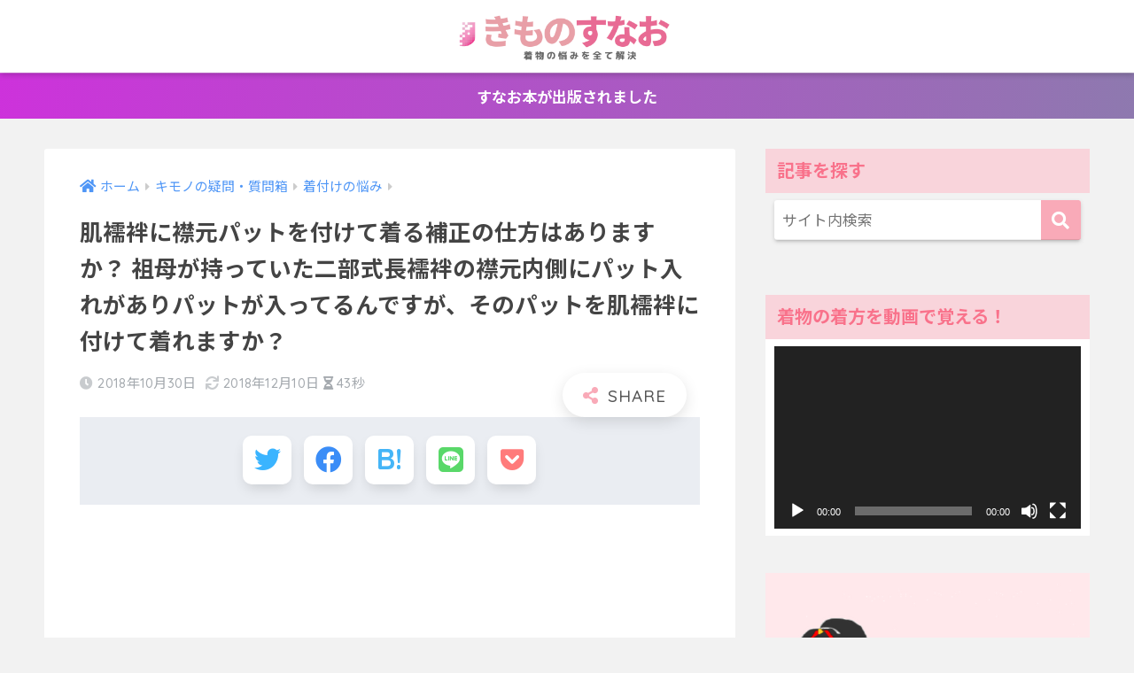

--- FILE ---
content_type: text/html; charset=UTF-8
request_url: https://kimonoshake.jp/archives/1620
body_size: 12741
content:
<!doctype html><html lang="ja"><head><meta charset="utf-8"><meta http-equiv="X-UA-Compatible" content="IE=edge"><meta name="HandheldFriendly" content="True"><meta name="MobileOptimized" content="320"><meta name="viewport" content="width=device-width, initial-scale=1, viewport-fit=cover"/><meta name="msapplication-TileColor" content="#f9aab8"><meta name="theme-color" content="#f9aab8"><link rel="pingback" href="https://kimonoshake.jp/xmlrpc.php"><link media="all" href="https://kimonoshake.jp/wp-content/cache/autoptimize/css/autoptimize_d7585ea376375b55ef26319b476b2211.css" rel="stylesheet" /><title>肌襦袢に襟元パットを付けて着る補正の仕方はありますか？ 祖母が持っていた二部式長襦袢の襟元内側にパット入れがありパットが入ってるんですが、そのパットを肌襦袢に付けて着れますか？ | きものすなお | 着物・浴衣の着付けのコツ | 着物の知識</title><link rel='dns-prefetch' href='//ajax.googleapis.com' /><link rel='dns-prefetch' href='//www.google.com' /><link rel='dns-prefetch' href='//fonts.googleapis.com' /><link rel='dns-prefetch' href='//use.fontawesome.com' /><link rel='dns-prefetch' href='//s.w.org' /><link rel="alternate" type="application/rss+xml" title="きものすなお | 着物・浴衣の着付けのコツ | 着物の知識 &raquo; フィード" href="https://kimonoshake.jp/feed" /><link rel="alternate" type="application/rss+xml" title="きものすなお | 着物・浴衣の着付けのコツ | 着物の知識 &raquo; コメントフィード" href="https://kimonoshake.jp/comments/feed" /> <script type="text/javascript">window._wpemojiSettings = {"baseUrl":"https:\/\/s.w.org\/images\/core\/emoji\/11\/72x72\/","ext":".png","svgUrl":"https:\/\/s.w.org\/images\/core\/emoji\/11\/svg\/","svgExt":".svg","source":{"concatemoji":"https:\/\/kimonoshake.jp\/wp-includes\/js\/wp-emoji-release.min.js"}};
			!function(e,a,t){var n,r,o,i=a.createElement("canvas"),p=i.getContext&&i.getContext("2d");function s(e,t){var a=String.fromCharCode;p.clearRect(0,0,i.width,i.height),p.fillText(a.apply(this,e),0,0);e=i.toDataURL();return p.clearRect(0,0,i.width,i.height),p.fillText(a.apply(this,t),0,0),e===i.toDataURL()}function c(e){var t=a.createElement("script");t.src=e,t.defer=t.type="text/javascript",a.getElementsByTagName("head")[0].appendChild(t)}for(o=Array("flag","emoji"),t.supports={everything:!0,everythingExceptFlag:!0},r=0;r<o.length;r++)t.supports[o[r]]=function(e){if(!p||!p.fillText)return!1;switch(p.textBaseline="top",p.font="600 32px Arial",e){case"flag":return s([55356,56826,55356,56819],[55356,56826,8203,55356,56819])?!1:!s([55356,57332,56128,56423,56128,56418,56128,56421,56128,56430,56128,56423,56128,56447],[55356,57332,8203,56128,56423,8203,56128,56418,8203,56128,56421,8203,56128,56430,8203,56128,56423,8203,56128,56447]);case"emoji":return!s([55358,56760,9792,65039],[55358,56760,8203,9792,65039])}return!1}(o[r]),t.supports.everything=t.supports.everything&&t.supports[o[r]],"flag"!==o[r]&&(t.supports.everythingExceptFlag=t.supports.everythingExceptFlag&&t.supports[o[r]]);t.supports.everythingExceptFlag=t.supports.everythingExceptFlag&&!t.supports.flag,t.DOMReady=!1,t.readyCallback=function(){t.DOMReady=!0},t.supports.everything||(n=function(){t.readyCallback()},a.addEventListener?(a.addEventListener("DOMContentLoaded",n,!1),e.addEventListener("load",n,!1)):(e.attachEvent("onload",n),a.attachEvent("onreadystatechange",function(){"complete"===a.readyState&&t.readyCallback()})),(n=t.source||{}).concatemoji?c(n.concatemoji):n.wpemoji&&n.twemoji&&(c(n.twemoji),c(n.wpemoji)))}(window,document,window._wpemojiSettings);</script> <link rel='stylesheet' id='sng-googlefonts-css'  href='https://fonts.googleapis.com/css?family=Quicksand%3A500%2C700%7CNoto+Sans+JP%3A400%2C700&#038;display=swap' type='text/css' media='all' /><link rel='stylesheet' id='sng-fontawesome-css'  href='https://use.fontawesome.com/releases/v5.11.2/css/all.css' type='text/css' media='all' /><link rel='https://api.w.org/' href='https://kimonoshake.jp/wp-json/' /><link rel="EditURI" type="application/rsd+xml" title="RSD" href="https://kimonoshake.jp/xmlrpc.php?rsd" /><link rel="canonical" href="https://kimonoshake.jp/archives/1620" /><link rel='shortlink' href='https://kimonoshake.jp/?p=1620' /><link rel="alternate" type="application/json+oembed" href="https://kimonoshake.jp/wp-json/oembed/1.0/embed?url=https%3A%2F%2Fkimonoshake.jp%2Farchives%2F1620" /><link rel="alternate" type="text/xml+oembed" href="https://kimonoshake.jp/wp-json/oembed/1.0/embed?url=https%3A%2F%2Fkimonoshake.jp%2Farchives%2F1620&#038;format=xml" /><meta property="og:title" content="肌襦袢に襟元パットを付けて着る補正の仕方はありますか？ 祖母が持っていた二部式長襦袢の襟元内側にパット入れがありパットが入ってるんですが、そのパットを肌襦袢に付けて着れますか？" /><meta property="og:description" content="&nbsp; &nbsp; すなおの回答 補正パットの流用、できますよ&#x1f60a; 肌襦袢につけてokです♪ &nbsp; 実際のツイートを見る  &nbsp; あなたも直接質問してみませんか？ 着付けについての悩 ... " /><meta property="og:type" content="article" /><meta property="og:url" content="https://kimonoshake.jp/archives/1620" /><meta property="og:image" content="https://kimonoshake.jp/wp-content/uploads/2018/10/5607e12932e7fd0ea32d8ddccd5f3d8f.png" /><meta name="thumbnail" content="https://kimonoshake.jp/wp-content/uploads/2018/10/5607e12932e7fd0ea32d8ddccd5f3d8f.png" /><meta property="og:site_name" content="きものすなお | 着物・浴衣の着付けのコツ | 着物の知識" /><meta name="twitter:card" content="summary_large_image" /><meta name="google-site-verification" content="Fof7smND5HXl6UL8DmIqxtkfPS7nn33nC2q6Y7eNWKA" /> <script async src="https://www.googletagmanager.com/gtag/js?id=UA-67422292-6"></script> <script>window.dataLayer = window.dataLayer || [];
  function gtag(){dataLayer.push(arguments);}
  gtag('js', new Date());
  gtag('config', 'UA-67422292-6');</script> <script type='text/javascript' src='https://ajax.googleapis.com/ajax/libs/jquery/2.2.4/jquery.min.js'></script> <link rel="icon" href="https://kimonoshake.jp/wp-content/uploads/2018/09/cropped-e1535792152209-32x32.jpg" sizes="32x32" /><link rel="icon" href="https://kimonoshake.jp/wp-content/uploads/2018/09/cropped-e1535792152209-192x192.jpg" sizes="192x192" /><link rel="apple-touch-icon-precomposed" href="https://kimonoshake.jp/wp-content/uploads/2018/09/cropped-e1535792152209-180x180.jpg" /><meta name="msapplication-TileImage" content="https://kimonoshake.jp/wp-content/uploads/2018/09/cropped-e1535792152209-270x270.jpg" /></head><body class="post-template-default single single-post postid-1620 single-format-standard custom-background fa5"><div id="container"><header class="header header--center"><div id="inner-header" class="wrap cf"><div id="logo" class="h1 dfont"> <a href="https://kimonoshake.jp"> <img src="https://kimonoshake.jp/wp-content/uploads/2019/06/250cdb0bf631ef10689fe2e6ec377544.png" alt="きものすなお | 着物・浴衣の着付けのコツ | 着物の知識"> </a></div><div class="header-search"> <label class="header-search__open" for="header-search-input"><i class="fas fa-search"></i></label> <input type="checkbox" class="header-search__input" id="header-search-input" onclick="document.querySelector('.header-search__modal .searchform__input').focus()"> <label class="header-search__close" for="header-search-input"></label><div class="header-search__modal"><form role="search" method="get" id="searchform" class="searchform" action="https://kimonoshake.jp/"><div> <input type="search" placeholder="サイト内検索" id="s" name="s" value="" /> <button type="submit" id="searchsubmit" ><i class="fa fa-search"></i> </button></div></form></div></div></div></header><div class="header-info animated"> <a href="https://youtu.be/5AL8KyMJ8cc"> すなお本が出版されました </a></div><div id="content"><div id="inner-content" class="wrap cf"><main id="main" class="m-all t-2of3 d-5of7 cf"><article id="entry" class="cf post-1620 post type-post status-publish format-standard has-post-thumbnail category-53 tag-75 tag-70"><header class="article-header entry-header"><nav id="breadcrumb" class="breadcrumb"><ul itemscope itemtype="http://schema.org/BreadcrumbList"><li itemprop="itemListElement" itemscope itemtype="http://schema.org/ListItem"><a href="https://kimonoshake.jp" itemprop="item"><span itemprop="name">ホーム</span></a><meta itemprop="position" content="1" /></li><li itemprop="itemListElement" itemscope itemtype="http://schema.org/ListItem"><a href="https://kimonoshake.jp/archives/category/%e3%82%ad%e3%83%a2%e3%83%8e%e3%81%ae%e7%96%91%e5%95%8f%e3%83%bb%e8%b3%aa%e5%95%8f%e7%ae%b1" itemprop="item"><span itemprop="name">キモノの疑問・質問箱</span></a><meta itemprop="position" content="2" /></li><li itemprop="itemListElement" itemscope itemtype="http://schema.org/ListItem"><a href="https://kimonoshake.jp/archives/category/%e3%82%ad%e3%83%a2%e3%83%8e%e3%81%ae%e7%96%91%e5%95%8f%e3%83%bb%e8%b3%aa%e5%95%8f%e7%ae%b1/%e7%9d%80%e4%bb%98%e3%81%91%e3%81%ae%e6%82%a9%e3%81%bf" itemprop="item"><span itemprop="name">着付けの悩み</span></a><meta itemprop="position" content="3" /></li></ul></nav><h1 class="entry-title single-title">肌襦袢に襟元パットを付けて着る補正の仕方はありますか？ 祖母が持っていた二部式長襦袢の襟元内側にパット入れがありパットが入ってるんですが、そのパットを肌襦袢に付けて着れますか？</h1><p class="entry-meta vcard dfont"> <time class="pubdate entry-time" itemprop="datePublished" datetime="2018-10-30">2018年10月30日</time><time class="updated entry-time" itemprop="dateModified" datetime="2018-12-10">2018年12月10日</time> <i class="fa fa-hourglass-half" aria-hidden="true"></i> 43秒</p><p class="post-thumbnail"><img width="690" height="390" src="[data-uri]" data-lazy-type="image" data-lazy-src="https://kimonoshake.jp/wp-content/uploads/2018/10/5607e12932e7fd0ea32d8ddccd5f3d8f.png" class="lazy lazy-hidden attachment-large size-large wp-post-image" alt="" /><noscript><img width="690" height="390" src="https://kimonoshake.jp/wp-content/uploads/2018/10/5607e12932e7fd0ea32d8ddccd5f3d8f.png" class="attachment-large size-large wp-post-image" alt="" /></noscript></p> <input type="checkbox" id="fab"> <label class="fab-btn extended-fab main-c" for="fab"><i class="fa fa-share-alt"></i></label> <label class="fab__close-cover" for="fab"></label><div id="fab__contents"><div class="fab__contents-main dfont"> <label class="close" for="fab"><span></span></label><p class="fab__contents_title">SHARE</p><div class="fab__contents_img" style="background-image: url(https://kimonoshake.jp/wp-content/uploads/2018/10/5607e12932e7fd0ea32d8ddccd5f3d8f-520x300.png);"></div><div class="sns-btn sns-dif"><ul><li class="tw sns-btn__item"> <a href="https://twitter.com/share?url=https%3A%2F%2Fkimonoshake.jp%2Farchives%2F1620&text=%E8%82%8C%E8%A5%A6%E8%A2%A2%E3%81%AB%E8%A5%9F%E5%85%83%E3%83%91%E3%83%83%E3%83%88%E3%82%92%E4%BB%98%E3%81%91%E3%81%A6%E7%9D%80%E3%82%8B%E8%A3%9C%E6%AD%A3%E3%81%AE%E4%BB%95%E6%96%B9%E3%81%AF%E3%81%82%E3%82%8A%E3%81%BE%E3%81%99%E3%81%8B%EF%BC%9F+%E7%A5%96%E6%AF%8D%E3%81%8C%E6%8C%81%E3%81%A3%E3%81%A6%E3%81%84%E3%81%9F%E4%BA%8C%E9%83%A8%E5%BC%8F%E9%95%B7%E8%A5%A6%E8%A2%A2%E3%81%AE%E8%A5%9F%E5%85%83%E5%86%85%E5%81%B4%E3%81%AB%E3%83%91%E3%83%83%E3%83%88%E5%85%A5%E3%82%8C%E3%81%8C%E3%81%82%E3%82%8A%E3%83%91%E3%83%83%E3%83%88%E3%81%8C%E5%85%A5%E3%81%A3%E3%81%A6%E3%82%8B%E3%82%93%E3%81%A7%E3%81%99%E3%81%8C%E3%80%81%E3%81%9D%E3%81%AE%E3%83%91%E3%83%83%E3%83%88%E3%82%92%E8%82%8C%E8%A5%A6%E8%A2%A2%E3%81%AB%E4%BB%98%E3%81%91%E3%81%A6%E7%9D%80%E3%82%8C%E3%81%BE%E3%81%99%E3%81%8B%EF%BC%9F%EF%BD%9C%E3%81%8D%E3%82%82%E3%81%AE%E3%81%99%E3%81%AA%E3%81%8A+%7C+%E7%9D%80%E7%89%A9%E3%83%BB%E6%B5%B4%E8%A1%A3%E3%81%AE%E7%9D%80%E4%BB%98%E3%81%91%E3%81%AE%E3%82%B3%E3%83%84+%7C+%E7%9D%80%E7%89%A9%E3%81%AE%E7%9F%A5%E8%AD%98" target="_blank" rel="nofollow noopener noreferrer"> <i class="fab fa-twitter"></i> <span class="share_txt">ツイート</span> </a></li><li class="fb sns-btn__item"> <a href="https://www.facebook.com/share.php?u=https%3A%2F%2Fkimonoshake.jp%2Farchives%2F1620" target="_blank" rel="nofollow noopener noreferrer"> <i class="fab fa-facebook"></i> <span class="share_txt">シェア</span> </a></li><li class="hatebu sns-btn__item"> <a href="http://b.hatena.ne.jp/add?mode=confirm&url=https%3A%2F%2Fkimonoshake.jp%2Farchives%2F1620&title=%E8%82%8C%E8%A5%A6%E8%A2%A2%E3%81%AB%E8%A5%9F%E5%85%83%E3%83%91%E3%83%83%E3%83%88%E3%82%92%E4%BB%98%E3%81%91%E3%81%A6%E7%9D%80%E3%82%8B%E8%A3%9C%E6%AD%A3%E3%81%AE%E4%BB%95%E6%96%B9%E3%81%AF%E3%81%82%E3%82%8A%E3%81%BE%E3%81%99%E3%81%8B%EF%BC%9F+%E7%A5%96%E6%AF%8D%E3%81%8C%E6%8C%81%E3%81%A3%E3%81%A6%E3%81%84%E3%81%9F%E4%BA%8C%E9%83%A8%E5%BC%8F%E9%95%B7%E8%A5%A6%E8%A2%A2%E3%81%AE%E8%A5%9F%E5%85%83%E5%86%85%E5%81%B4%E3%81%AB%E3%83%91%E3%83%83%E3%83%88%E5%85%A5%E3%82%8C%E3%81%8C%E3%81%82%E3%82%8A%E3%83%91%E3%83%83%E3%83%88%E3%81%8C%E5%85%A5%E3%81%A3%E3%81%A6%E3%82%8B%E3%82%93%E3%81%A7%E3%81%99%E3%81%8C%E3%80%81%E3%81%9D%E3%81%AE%E3%83%91%E3%83%83%E3%83%88%E3%82%92%E8%82%8C%E8%A5%A6%E8%A2%A2%E3%81%AB%E4%BB%98%E3%81%91%E3%81%A6%E7%9D%80%E3%82%8C%E3%81%BE%E3%81%99%E3%81%8B%EF%BC%9F%EF%BD%9C%E3%81%8D%E3%82%82%E3%81%AE%E3%81%99%E3%81%AA%E3%81%8A+%7C+%E7%9D%80%E7%89%A9%E3%83%BB%E6%B5%B4%E8%A1%A3%E3%81%AE%E7%9D%80%E4%BB%98%E3%81%91%E3%81%AE%E3%82%B3%E3%83%84+%7C+%E7%9D%80%E7%89%A9%E3%81%AE%E7%9F%A5%E8%AD%98" target="_blank" rel="nofollow noopener noreferrer"> <i class="fa fa-hatebu"></i> <span class="share_txt">はてブ</span> </a></li><li class="line sns-btn__item"> <a href="https://social-plugins.line.me/lineit/share?url=https%3A%2F%2Fkimonoshake.jp%2Farchives%2F1620&text=%E8%82%8C%E8%A5%A6%E8%A2%A2%E3%81%AB%E8%A5%9F%E5%85%83%E3%83%91%E3%83%83%E3%83%88%E3%82%92%E4%BB%98%E3%81%91%E3%81%A6%E7%9D%80%E3%82%8B%E8%A3%9C%E6%AD%A3%E3%81%AE%E4%BB%95%E6%96%B9%E3%81%AF%E3%81%82%E3%82%8A%E3%81%BE%E3%81%99%E3%81%8B%EF%BC%9F+%E7%A5%96%E6%AF%8D%E3%81%8C%E6%8C%81%E3%81%A3%E3%81%A6%E3%81%84%E3%81%9F%E4%BA%8C%E9%83%A8%E5%BC%8F%E9%95%B7%E8%A5%A6%E8%A2%A2%E3%81%AE%E8%A5%9F%E5%85%83%E5%86%85%E5%81%B4%E3%81%AB%E3%83%91%E3%83%83%E3%83%88%E5%85%A5%E3%82%8C%E3%81%8C%E3%81%82%E3%82%8A%E3%83%91%E3%83%83%E3%83%88%E3%81%8C%E5%85%A5%E3%81%A3%E3%81%A6%E3%82%8B%E3%82%93%E3%81%A7%E3%81%99%E3%81%8C%E3%80%81%E3%81%9D%E3%81%AE%E3%83%91%E3%83%83%E3%83%88%E3%82%92%E8%82%8C%E8%A5%A6%E8%A2%A2%E3%81%AB%E4%BB%98%E3%81%91%E3%81%A6%E7%9D%80%E3%82%8C%E3%81%BE%E3%81%99%E3%81%8B%EF%BC%9F%EF%BD%9C%E3%81%8D%E3%82%82%E3%81%AE%E3%81%99%E3%81%AA%E3%81%8A+%7C+%E7%9D%80%E7%89%A9%E3%83%BB%E6%B5%B4%E8%A1%A3%E3%81%AE%E7%9D%80%E4%BB%98%E3%81%91%E3%81%AE%E3%82%B3%E3%83%84+%7C+%E7%9D%80%E7%89%A9%E3%81%AE%E7%9F%A5%E8%AD%98" target="_blank" rel="nofollow noopener noreferrer"> <i class="fab fa-line"></i> <span class="share_txt share_txt_line dfont">LINE</span> </a></li><li class="pkt sns-btn__item"> <a href="http://getpocket.com/edit?url=https%3A%2F%2Fkimonoshake.jp%2Farchives%2F1620&title=%E8%82%8C%E8%A5%A6%E8%A2%A2%E3%81%AB%E8%A5%9F%E5%85%83%E3%83%91%E3%83%83%E3%83%88%E3%82%92%E4%BB%98%E3%81%91%E3%81%A6%E7%9D%80%E3%82%8B%E8%A3%9C%E6%AD%A3%E3%81%AE%E4%BB%95%E6%96%B9%E3%81%AF%E3%81%82%E3%82%8A%E3%81%BE%E3%81%99%E3%81%8B%EF%BC%9F+%E7%A5%96%E6%AF%8D%E3%81%8C%E6%8C%81%E3%81%A3%E3%81%A6%E3%81%84%E3%81%9F%E4%BA%8C%E9%83%A8%E5%BC%8F%E9%95%B7%E8%A5%A6%E8%A2%A2%E3%81%AE%E8%A5%9F%E5%85%83%E5%86%85%E5%81%B4%E3%81%AB%E3%83%91%E3%83%83%E3%83%88%E5%85%A5%E3%82%8C%E3%81%8C%E3%81%82%E3%82%8A%E3%83%91%E3%83%83%E3%83%88%E3%81%8C%E5%85%A5%E3%81%A3%E3%81%A6%E3%82%8B%E3%82%93%E3%81%A7%E3%81%99%E3%81%8C%E3%80%81%E3%81%9D%E3%81%AE%E3%83%91%E3%83%83%E3%83%88%E3%82%92%E8%82%8C%E8%A5%A6%E8%A2%A2%E3%81%AB%E4%BB%98%E3%81%91%E3%81%A6%E7%9D%80%E3%82%8C%E3%81%BE%E3%81%99%E3%81%8B%EF%BC%9F%EF%BD%9C%E3%81%8D%E3%82%82%E3%81%AE%E3%81%99%E3%81%AA%E3%81%8A+%7C+%E7%9D%80%E7%89%A9%E3%83%BB%E6%B5%B4%E8%A1%A3%E3%81%AE%E7%9D%80%E4%BB%98%E3%81%91%E3%81%AE%E3%82%B3%E3%83%84+%7C+%E7%9D%80%E7%89%A9%E3%81%AE%E7%9F%A5%E8%AD%98" target="_blank" rel="nofollow noopener noreferrer"> <i class="fab fa-get-pocket"></i> <span class="share_txt">Pocket</span> </a></li></ul></div></div></div><div class="sns-btn sns-dif"><ul><li class="tw sns-btn__item"> <a href="https://twitter.com/share?url=https%3A%2F%2Fkimonoshake.jp%2Farchives%2F1620&text=%E8%82%8C%E8%A5%A6%E8%A2%A2%E3%81%AB%E8%A5%9F%E5%85%83%E3%83%91%E3%83%83%E3%83%88%E3%82%92%E4%BB%98%E3%81%91%E3%81%A6%E7%9D%80%E3%82%8B%E8%A3%9C%E6%AD%A3%E3%81%AE%E4%BB%95%E6%96%B9%E3%81%AF%E3%81%82%E3%82%8A%E3%81%BE%E3%81%99%E3%81%8B%EF%BC%9F+%E7%A5%96%E6%AF%8D%E3%81%8C%E6%8C%81%E3%81%A3%E3%81%A6%E3%81%84%E3%81%9F%E4%BA%8C%E9%83%A8%E5%BC%8F%E9%95%B7%E8%A5%A6%E8%A2%A2%E3%81%AE%E8%A5%9F%E5%85%83%E5%86%85%E5%81%B4%E3%81%AB%E3%83%91%E3%83%83%E3%83%88%E5%85%A5%E3%82%8C%E3%81%8C%E3%81%82%E3%82%8A%E3%83%91%E3%83%83%E3%83%88%E3%81%8C%E5%85%A5%E3%81%A3%E3%81%A6%E3%82%8B%E3%82%93%E3%81%A7%E3%81%99%E3%81%8C%E3%80%81%E3%81%9D%E3%81%AE%E3%83%91%E3%83%83%E3%83%88%E3%82%92%E8%82%8C%E8%A5%A6%E8%A2%A2%E3%81%AB%E4%BB%98%E3%81%91%E3%81%A6%E7%9D%80%E3%82%8C%E3%81%BE%E3%81%99%E3%81%8B%EF%BC%9F%EF%BD%9C%E3%81%8D%E3%82%82%E3%81%AE%E3%81%99%E3%81%AA%E3%81%8A+%7C+%E7%9D%80%E7%89%A9%E3%83%BB%E6%B5%B4%E8%A1%A3%E3%81%AE%E7%9D%80%E4%BB%98%E3%81%91%E3%81%AE%E3%82%B3%E3%83%84+%7C+%E7%9D%80%E7%89%A9%E3%81%AE%E7%9F%A5%E8%AD%98" target="_blank" rel="nofollow noopener noreferrer"> <i class="fab fa-twitter"></i> <span class="share_txt">ツイート</span> </a></li><li class="fb sns-btn__item"> <a href="https://www.facebook.com/share.php?u=https%3A%2F%2Fkimonoshake.jp%2Farchives%2F1620" target="_blank" rel="nofollow noopener noreferrer"> <i class="fab fa-facebook"></i> <span class="share_txt">シェア</span> </a></li><li class="hatebu sns-btn__item"> <a href="http://b.hatena.ne.jp/add?mode=confirm&url=https%3A%2F%2Fkimonoshake.jp%2Farchives%2F1620&title=%E8%82%8C%E8%A5%A6%E8%A2%A2%E3%81%AB%E8%A5%9F%E5%85%83%E3%83%91%E3%83%83%E3%83%88%E3%82%92%E4%BB%98%E3%81%91%E3%81%A6%E7%9D%80%E3%82%8B%E8%A3%9C%E6%AD%A3%E3%81%AE%E4%BB%95%E6%96%B9%E3%81%AF%E3%81%82%E3%82%8A%E3%81%BE%E3%81%99%E3%81%8B%EF%BC%9F+%E7%A5%96%E6%AF%8D%E3%81%8C%E6%8C%81%E3%81%A3%E3%81%A6%E3%81%84%E3%81%9F%E4%BA%8C%E9%83%A8%E5%BC%8F%E9%95%B7%E8%A5%A6%E8%A2%A2%E3%81%AE%E8%A5%9F%E5%85%83%E5%86%85%E5%81%B4%E3%81%AB%E3%83%91%E3%83%83%E3%83%88%E5%85%A5%E3%82%8C%E3%81%8C%E3%81%82%E3%82%8A%E3%83%91%E3%83%83%E3%83%88%E3%81%8C%E5%85%A5%E3%81%A3%E3%81%A6%E3%82%8B%E3%82%93%E3%81%A7%E3%81%99%E3%81%8C%E3%80%81%E3%81%9D%E3%81%AE%E3%83%91%E3%83%83%E3%83%88%E3%82%92%E8%82%8C%E8%A5%A6%E8%A2%A2%E3%81%AB%E4%BB%98%E3%81%91%E3%81%A6%E7%9D%80%E3%82%8C%E3%81%BE%E3%81%99%E3%81%8B%EF%BC%9F%EF%BD%9C%E3%81%8D%E3%82%82%E3%81%AE%E3%81%99%E3%81%AA%E3%81%8A+%7C+%E7%9D%80%E7%89%A9%E3%83%BB%E6%B5%B4%E8%A1%A3%E3%81%AE%E7%9D%80%E4%BB%98%E3%81%91%E3%81%AE%E3%82%B3%E3%83%84+%7C+%E7%9D%80%E7%89%A9%E3%81%AE%E7%9F%A5%E8%AD%98" target="_blank" rel="nofollow noopener noreferrer"> <i class="fa fa-hatebu"></i> <span class="share_txt">はてブ</span> </a></li><li class="line sns-btn__item"> <a href="https://social-plugins.line.me/lineit/share?url=https%3A%2F%2Fkimonoshake.jp%2Farchives%2F1620&text=%E8%82%8C%E8%A5%A6%E8%A2%A2%E3%81%AB%E8%A5%9F%E5%85%83%E3%83%91%E3%83%83%E3%83%88%E3%82%92%E4%BB%98%E3%81%91%E3%81%A6%E7%9D%80%E3%82%8B%E8%A3%9C%E6%AD%A3%E3%81%AE%E4%BB%95%E6%96%B9%E3%81%AF%E3%81%82%E3%82%8A%E3%81%BE%E3%81%99%E3%81%8B%EF%BC%9F+%E7%A5%96%E6%AF%8D%E3%81%8C%E6%8C%81%E3%81%A3%E3%81%A6%E3%81%84%E3%81%9F%E4%BA%8C%E9%83%A8%E5%BC%8F%E9%95%B7%E8%A5%A6%E8%A2%A2%E3%81%AE%E8%A5%9F%E5%85%83%E5%86%85%E5%81%B4%E3%81%AB%E3%83%91%E3%83%83%E3%83%88%E5%85%A5%E3%82%8C%E3%81%8C%E3%81%82%E3%82%8A%E3%83%91%E3%83%83%E3%83%88%E3%81%8C%E5%85%A5%E3%81%A3%E3%81%A6%E3%82%8B%E3%82%93%E3%81%A7%E3%81%99%E3%81%8C%E3%80%81%E3%81%9D%E3%81%AE%E3%83%91%E3%83%83%E3%83%88%E3%82%92%E8%82%8C%E8%A5%A6%E8%A2%A2%E3%81%AB%E4%BB%98%E3%81%91%E3%81%A6%E7%9D%80%E3%82%8C%E3%81%BE%E3%81%99%E3%81%8B%EF%BC%9F%EF%BD%9C%E3%81%8D%E3%82%82%E3%81%AE%E3%81%99%E3%81%AA%E3%81%8A+%7C+%E7%9D%80%E7%89%A9%E3%83%BB%E6%B5%B4%E8%A1%A3%E3%81%AE%E7%9D%80%E4%BB%98%E3%81%91%E3%81%AE%E3%82%B3%E3%83%84+%7C+%E7%9D%80%E7%89%A9%E3%81%AE%E7%9F%A5%E8%AD%98" target="_blank" rel="nofollow noopener noreferrer"> <i class="fab fa-line"></i> <span class="share_txt share_txt_line dfont">LINE</span> </a></li><li class="pkt sns-btn__item"> <a href="http://getpocket.com/edit?url=https%3A%2F%2Fkimonoshake.jp%2Farchives%2F1620&title=%E8%82%8C%E8%A5%A6%E8%A2%A2%E3%81%AB%E8%A5%9F%E5%85%83%E3%83%91%E3%83%83%E3%83%88%E3%82%92%E4%BB%98%E3%81%91%E3%81%A6%E7%9D%80%E3%82%8B%E8%A3%9C%E6%AD%A3%E3%81%AE%E4%BB%95%E6%96%B9%E3%81%AF%E3%81%82%E3%82%8A%E3%81%BE%E3%81%99%E3%81%8B%EF%BC%9F+%E7%A5%96%E6%AF%8D%E3%81%8C%E6%8C%81%E3%81%A3%E3%81%A6%E3%81%84%E3%81%9F%E4%BA%8C%E9%83%A8%E5%BC%8F%E9%95%B7%E8%A5%A6%E8%A2%A2%E3%81%AE%E8%A5%9F%E5%85%83%E5%86%85%E5%81%B4%E3%81%AB%E3%83%91%E3%83%83%E3%83%88%E5%85%A5%E3%82%8C%E3%81%8C%E3%81%82%E3%82%8A%E3%83%91%E3%83%83%E3%83%88%E3%81%8C%E5%85%A5%E3%81%A3%E3%81%A6%E3%82%8B%E3%82%93%E3%81%A7%E3%81%99%E3%81%8C%E3%80%81%E3%81%9D%E3%81%AE%E3%83%91%E3%83%83%E3%83%88%E3%82%92%E8%82%8C%E8%A5%A6%E8%A2%A2%E3%81%AB%E4%BB%98%E3%81%91%E3%81%A6%E7%9D%80%E3%82%8C%E3%81%BE%E3%81%99%E3%81%8B%EF%BC%9F%EF%BD%9C%E3%81%8D%E3%82%82%E3%81%AE%E3%81%99%E3%81%AA%E3%81%8A+%7C+%E7%9D%80%E7%89%A9%E3%83%BB%E6%B5%B4%E8%A1%A3%E3%81%AE%E7%9D%80%E4%BB%98%E3%81%91%E3%81%AE%E3%82%B3%E3%83%84+%7C+%E7%9D%80%E7%89%A9%E3%81%AE%E7%9F%A5%E8%AD%98" target="_blank" rel="nofollow noopener noreferrer"> <i class="fab fa-get-pocket"></i> <span class="share_txt">Pocket</span> </a></li></ul></div></header><section class="entry-content cf"><div class="widget_text sponsored"><div class="textwidget custom-html-widget"><div class="center"> <script async src="https://pagead2.googlesyndication.com/pagead/js/adsbygoogle.js"></script>  <ins class="adsbygoogle"
 style="display:block"
 data-ad-client="ca-pub-1534570155546463"
 data-ad-slot="2617223319"
 data-ad-format="link"
 data-full-width-responsive="true"></ins> <script>(adsbygoogle = window.adsbygoogle || []).push({});</script> </div></div></div><p>&nbsp;</p><div class="say left"><p class="faceicon"><img class="lazy lazy-hidden" src="[data-uri]" data-lazy-type="image" data-lazy-src="https://kimonoshake.jp/wp-content/uploads/2018/10/880d52fa96efafebfd404238250bc004.png" width="110"><noscript><img src="https://kimonoshake.jp/wp-content/uploads/2018/10/880d52fa96efafebfd404238250bc004.png" width="110"></noscript><span>質問者</span></p><div class="chatting"><div class="sc"> はじめまして 肌襦袢に襟元パットを付けて着る補正の仕方ってあるんですか？</p><p>祖母が持ってた二部式長襦袢の襟元内側にパット入れがありパットが入ってるんですが、そのパットを肌襦袢に付けて着れますか？<br /></div></div></div><div class="boxpink"><p>&nbsp;</p><p class="hh hha">すなおの回答</p><p>補正パットの流用、できますよ&#x1f60a;</p><p>肌襦袢につけてokです♪</p><p>&nbsp;</p></div><p style="text-align: center;"><a class="btn raised main-bc strong" href="https://twitter.com/kimonosunao/status/1044592376478498816">実際のツイートを見る </a></p><p>&nbsp;</p><header class="post-header"><p class="post-title hh hh30">あなたも直接質問してみませんか？</p><p><img class="lazy aligncenter wp-image-1195 size-full" data-src="https://kimonoshake.jp/wp-content/uploads/2018/10/5607e12932e7fd0ea32d8ddccd5f3d8f.png" alt="" width="690" height="390" /><noscript><img class="aligncenter wp-image-1195 size-full" src="https://kimonoshake.jp/wp-content/uploads/2018/10/5607e12932e7fd0ea32d8ddccd5f3d8f.png" alt="" width="690" height="390" /></noscript></p></header><section class="post-content"><ul><li>着付けについての悩み</li><li>着物についての知識</li><li>わたくし「すなお」について</li></ul><p>などの質問することができます。</p><p><a href="https://twitter.com/kimonosunao"><strong>Twitter</strong></a>や<a href="https://www.instagram.com/kimonosunao/"><strong>Instagram</strong></a>でも質問可能です。匿名での質問は<a href="https://peing.net/ja/kimonosunao"><strong>Peing-質問箱</strong></a>でも受け付けています。</p><div class="say left"><p class="faceicon"><img class="lazy lazy-hidden" src="[data-uri]" data-lazy-type="image" data-lazy-src="https://kimonoshake.jp/wp-content/uploads/2018/09/24177496_143702452948876_585468978055348224_n-1.jpg" width="110"><noscript><img src="https://kimonoshake.jp/wp-content/uploads/2018/09/24177496_143702452948876_585468978055348224_n-1.jpg" width="110"></noscript><span>すなお</span></p><div class="chatting"><div class="sc">気軽にどうぞ♪</div></div></div><p>質問内容は<strong><span class="keiko_red">サイト上で公開する可能性がありますので、公開をされたくない場合はその旨を一言添えていただけると助かります。</span></strong></p></section><div role="form" class="wpcf7" id="wpcf7-f1186-p1620-o1" lang="ja" dir="ltr"><div class="screen-reader-response" aria-live="polite"></div><form action="/archives/1620#wpcf7-f1186-p1620-o1" method="post" class="wpcf7-form" novalidate="novalidate"><div style="display: none;"> <input type="hidden" name="_wpcf7" value="1186" /> <input type="hidden" name="_wpcf7_version" value="5.1.9" /> <input type="hidden" name="_wpcf7_locale" value="ja" /> <input type="hidden" name="_wpcf7_unit_tag" value="wpcf7-f1186-p1620-o1" /> <input type="hidden" name="_wpcf7_container_post" value="1620" /></div><div class="otoiawase"><div class="oto-label">お名前<span class="hissu">必須</span></div><div class="oto-nyuryoku"><span class="wpcf7-form-control-wrap your-name"><input type="text" name="your-name" value="" size="40" class="wpcf7-form-control wpcf7-text wpcf7-validates-as-required" aria-required="true" aria-invalid="false" /></span></div><div class="oto-label">メールアドレス<span class="hissu">必須</span></div><div class="oto-nyuryoku"><span class="wpcf7-form-control-wrap your-email"><input type="email" name="your-email" value="" size="40" class="wpcf7-form-control wpcf7-text wpcf7-email wpcf7-validates-as-required wpcf7-validates-as-email" aria-required="true" aria-invalid="false" /></span></div><div class="oto-label">内容<span class="hissu">必須</span></div><div class="oto-nyuryoku"><span class="wpcf7-form-control-wrap your-message"><textarea name="your-message" cols="40" rows="10" class="wpcf7-form-control wpcf7-textarea wpcf7-validates-as-required" aria-required="true" aria-invalid="false"></textarea></span></div></div><div class="oto-sousin"> <input type="submit" value="≫送信" class="wpcf7-form-control wpcf7-submit" /></div><div class="inv-recaptcha-holder"></div><div class="wpcf7-response-output wpcf7-display-none" aria-hidden="true"></div></form></div><div class="widget_text sponsored dfont"><div class="textwidget custom-html-widget"><div class="center"> <script async src="https://pagead2.googlesyndication.com/pagead/js/adsbygoogle.js"></script> <ins class="adsbygoogle"
 style="display:block"
 data-ad-format="fluid"
 data-ad-layout-key="-6m+d6-1a-p+gd"
 data-ad-client="ca-pub-1534570155546463"
 data-ad-slot="5312725644"></ins> <script>(adsbygoogle = window.adsbygoogle || []).push({});</script></div></div></div></section><div id="entry-footer-wrapper"></div><div id="respond" class="comment-respond"><h3 id="reply-title" class="comment-reply-title">コメントを残す <small><a rel="nofollow" id="cancel-comment-reply-link" href="/archives/1620#respond" style="display:none;">コメントをキャンセル</a></small></h3><form action="https://kimonoshake.jp/wp-comments-post.php" method="post" id="commentform" class="comment-form" novalidate><p class="comment-notes"><span id="email-notes">メールアドレスが公開されることはありません。</span></p><p class="comment-form-comment"><label for="comment">コメント</label><textarea id="comment" name="comment" cols="45" rows="8" maxlength="65525" required="required"></textarea></p><p class="comment-form-author"><label for="author">名前</label> <input id="author" name="author" type="text" value="" size="30" maxlength="245" /></p><p class="comment-form-email"><label for="email">メール</label> <input id="email" name="email" type="email" value="" size="30" maxlength="100" aria-describedby="email-notes" /></p><p class="comment-form-url"><label for="url">サイト</label> <input id="url" name="url" type="url" value="" size="30" maxlength="200" /></p><p class="form-submit"><input name="submit" type="submit" id="submit" class="submit" value="コメントを送信" /> <input type='hidden' name='comment_post_ID' value='1620' id='comment_post_ID' /> <input type='hidden' name='comment_parent' id='comment_parent' value='0' /></p><p style="display: none;"><input type="hidden" id="akismet_comment_nonce" name="akismet_comment_nonce" value="a442c21610" /></p><div class="inv-recaptcha-holder"></div><p style="display: none;"><input type="hidden" id="ak_js" name="ak_js" value="176"/></p></form></div> <script type="application/ld+json">{"@context":"http://schema.org","@type":"Article","mainEntityOfPage":"https://kimonoshake.jp/archives/1620","headline":"肌襦袢に襟元パットを付けて着る補正の仕方はありますか？ 祖母が持っていた二部式長襦袢の襟元内側にパット入れがありパットが入ってるんですが、そのパットを肌襦袢に付けて着れますか？","image":{"@type":"ImageObject","url":"https://kimonoshake.jp/wp-content/uploads/2018/10/5607e12932e7fd0ea32d8ddccd5f3d8f.png","width":690,"height":390},"datePublished":"2018-10-30T16:54:02+0900","dateModified":"2018-12-10T04:59:16+0900","author":{"@type":"Person","name":"iida"},"publisher":{"@type":"Organization","name":"清水直","logo":{"@type":"ImageObject","url":"https://kimonoshake.jp/wp-content/uploads/2018/09/24177496_143702452948876_585468978055348224_n-1.jpg"}},"description":"&nbsp; &nbsp; すなおの回答 補正パットの流用、できますよ&#x1f60a; 肌襦袢につけてokです♪ &nbsp; 実際のツイートを見る  &nbsp; あなたも直接質問してみませんか？ 着付けについての悩 ... "}</script> </article><div class="prnx_box cf"> <a href="https://kimonoshake.jp/archives/1619" class="prnx pr"><p><i class="fas fa-angle-left"></i> 前の記事</p><div class="prnx_tb"><figure><img width="160" height="160" src="[data-uri]" data-lazy-type="image" data-lazy-src="https://kimonoshake.jp/wp-content/uploads/2018/10/5607e12932e7fd0ea32d8ddccd5f3d8f-160x160.png" class="lazy lazy-hidden attachment-thumb-160 size-thumb-160 wp-post-image" alt="" /><noscript><img width="160" height="160" src="https://kimonoshake.jp/wp-content/uploads/2018/10/5607e12932e7fd0ea32d8ddccd5f3d8f-160x160.png" class="attachment-thumb-160 size-thumb-160 wp-post-image" alt="" /></noscript></figure> <span class="prev-next__text">小柄で超痩せ型で、補正が必要です。今通っている着付け教室では着…</span></div> </a> <a href="https://kimonoshake.jp/archives/1621" class="prnx nx"><p>次の記事 <i class="fas fa-angle-right"></i></p><div class="prnx_tb"> <span class="prev-next__text">着物ファンデを使ってるのですが、衣紋がうまく抜けず襟元も下がっ…</span><figure><img width="160" height="160" src="[data-uri]" data-lazy-type="image" data-lazy-src="https://kimonoshake.jp/wp-content/uploads/2018/10/5607e12932e7fd0ea32d8ddccd5f3d8f-160x160.png" class="lazy lazy-hidden attachment-thumb-160 size-thumb-160 wp-post-image" alt="" /><noscript><img width="160" height="160" src="https://kimonoshake.jp/wp-content/uploads/2018/10/5607e12932e7fd0ea32d8ddccd5f3d8f-160x160.png" class="attachment-thumb-160 size-thumb-160 wp-post-image" alt="" /></noscript></figure></div> </a></div></main><div id="sidebar1" class="sidebar m-all t-1of3 d-2of7 last-col cf" role="complementary"><aside class="insidesp"><div id="notfix" class="normal-sidebar"><div id="search-3" class="widget widget_search"><h4 class="widgettitle dfont has-fa-before">記事を探す</h4><form role="search" method="get" id="searchform" class="searchform" action="https://kimonoshake.jp/"><div> <input type="search" placeholder="サイト内検索" id="s" name="s" value="" /> <button type="submit" id="searchsubmit" ><i class="fa fa-search"></i> </button></div></form></div><div id="media_video-2" class="widget widget_media_video"><h4 class="widgettitle dfont has-fa-before">着物の着方を動画で覚える！</h4><div style="width:100%;" class="wp-video"><!--[if lt IE 9]><script>document.createElement('video');</script><![endif]--><video class="wp-video-shortcode" id="video-1620-1" preload="metadata" controls="controls"><source type="video/youtube" src="https://youtu.be/6LTBGpbI9_o?_=1" /><a href="https://youtu.be/6LTBGpbI9_o">https://youtu.be/6LTBGpbI9_o</a></video></div></div><div id="custom_html-2" class="widget_text widget widget_custom_html"><div class="textwidget custom-html-widget"><div class="yourprofile"><p class="profile-background"><img class="lazy lazy-hidden" src="[data-uri]" data-lazy-type="image" data-lazy-src="https://kimonoshake.jp/wp-content/uploads/2018/09/背景ピンク　教室すなお.png"><noscript><img src="https://kimonoshake.jp/wp-content/uploads/2018/09/背景ピンク　教室すなお.png"></noscript></p><p class="profile-img"><img class="lazy lazy-hidden" src="[data-uri]" data-lazy-type="image" data-lazy-src="https://kimonoshake.jp/wp-content/uploads/2018/09/24177496_143702452948876_585468978055348224_n-1.jpg"><noscript><img src="https://kimonoshake.jp/wp-content/uploads/2018/09/24177496_143702452948876_585468978055348224_n-1.jpg"></noscript></p>  <p class="yourname dfont">すなお</p></div><div class="profile-content"><p>厚生労働大臣認定　一級着付け技能士。<p></p> 株式会社きものすなお　代表取締役。<p></p> 『着物の楽しさを広めタンスに眠る着物を循環させる』を目標に、着付けレッスンやSNS発信をしている。<p></p> 4才女の子、1才男の子をもつ母。</p></div><ul class="profile-sns dfont"><li><a href="https://www.youtube.com/channel/UC9_jyB4wC3UXiZG7Zn9WKSA" target="_blank" rel="nofollow"><i class="fab fa-youtube"></i></a></li><li><a href="https://www.instagram.com/kimonosunao/" target="_blank" rel="nofollow"><i class="fab fa-instagram" ></i></a></li><li><a href="https://www.facebook.com/kimonoshake/" target="_blank" rel="nofollow"><i class="fab fa-facebook"></i></a></li></ul><p style="text-align: center;"><a class="btn raised main-bc strong" href="https://kimonoshake.jp/archives/3041"><b>すなおをもっと知る</b></a></p><p style="text-align: center;"><a class="btn raised red-bc strong" href="http://kimonosunao.co.jp/"><i class="fa fa-arrow-circle-right"></i>株式会社きものすなお</a></p> <br></div></div><div id="categories-2" class="widget widget_categories"><h4 class="widgettitle dfont has-fa-before">カテゴリー</h4><ul><li class="cat-item cat-item-128"><a href="https://kimonoshake.jp/archives/category/%e7%9d%80%e7%89%a9%e8%b2%b7%e5%8f%96" >着物買取 <span class="entry-count dfont">1</span></a><ul class='children'><li class="cat-item cat-item-129"><a href="https://kimonoshake.jp/archives/category/%e7%9d%80%e7%89%a9%e8%b2%b7%e5%8f%96/kimonokaitorireview" >着物出張買取レビュー <span class="entry-count dfont">1</span></a></li></ul></li><li class="cat-item cat-item-9"><a href="https://kimonoshake.jp/archives/category/%e7%9d%80%e4%bb%98%e3%81%91%e3%83%86%e3%82%af%e3%83%8b%e3%83%83%e3%82%af" >着付けテクニック <span class="entry-count dfont">45</span></a><ul class='children'><li class="cat-item cat-item-23"><a href="https://kimonoshake.jp/archives/category/%e7%9d%80%e4%bb%98%e3%81%91%e3%83%86%e3%82%af%e3%83%8b%e3%83%83%e3%82%af/%e3%81%8a%e3%81%af%e3%81%97%e3%82%87%e3%82%8a%e3%81%ae%e3%82%b3%e3%83%84" >おはしょりのコツ <span class="entry-count dfont">6</span></a></li><li class="cat-item cat-item-30"><a href="https://kimonoshake.jp/archives/category/%e7%9d%80%e4%bb%98%e3%81%91%e3%83%86%e3%82%af%e3%83%8b%e3%83%83%e3%82%af/%e5%b0%8f%e7%89%a9%e4%bd%bf%e3%81%84%e3%81%ae%e3%82%b3%e3%83%84" >小物使いのコツ <span class="entry-count dfont">2</span></a></li><li class="cat-item cat-item-29"><a href="https://kimonoshake.jp/archives/category/%e7%9d%80%e4%bb%98%e3%81%91%e3%83%86%e3%82%af%e3%83%8b%e3%83%83%e3%82%af/%e5%b8%af%e7%b5%90%e3%81%b3%e3%81%ae%e3%82%b3%e3%83%84" >帯結びのコツ <span class="entry-count dfont">16</span></a></li><li class="cat-item cat-item-93"><a href="https://kimonoshake.jp/archives/category/%e7%9d%80%e4%bb%98%e3%81%91%e3%83%86%e3%82%af%e3%83%8b%e3%83%83%e3%82%af/%e7%9d%80%e4%bb%98%e3%81%91%e3%81%ae%e5%9f%ba%e6%9c%ac" >着付けの基本 <span class="entry-count dfont">3</span></a></li><li class="cat-item cat-item-96"><a href="https://kimonoshake.jp/archives/category/%e7%9d%80%e4%bb%98%e3%81%91%e3%83%86%e3%82%af%e3%83%8b%e3%83%83%e3%82%af/%e7%9d%80%e7%89%a9%e3%81%ae%e4%bd%9c%e6%b3%95%e3%83%bb%e6%8c%af%e3%82%8b%e8%88%9e%e3%81%84" >着物の作法・振る舞い <span class="entry-count dfont">3</span></a></li><li class="cat-item cat-item-38"><a href="https://kimonoshake.jp/archives/category/%e7%9d%80%e4%bb%98%e3%81%91%e3%83%86%e3%82%af%e3%83%8b%e3%83%83%e3%82%af/%e8%83%8c%e4%b8%ad%e3%81%ae%e3%82%b3%e3%83%84" >背中のコツ <span class="entry-count dfont">3</span></a></li><li class="cat-item cat-item-24"><a href="https://kimonoshake.jp/archives/category/%e7%9d%80%e4%bb%98%e3%81%91%e3%83%86%e3%82%af%e3%83%8b%e3%83%83%e3%82%af/%e8%a1%bf%e5%91%a8%e3%82%8a%e3%81%ae%e3%82%b3%e3%83%84" >衿周りのコツ <span class="entry-count dfont">7</span></a></li><li class="cat-item cat-item-44"><a href="https://kimonoshake.jp/archives/category/%e7%9d%80%e4%bb%98%e3%81%91%e3%83%86%e3%82%af%e3%83%8b%e3%83%83%e3%82%af/%e8%a3%be%e3%81%be%e3%82%8f%e3%82%8a%e3%81%ae%e3%82%b3%e3%83%84" >裾まわりのコツ <span class="entry-count dfont">2</span></a></li><li class="cat-item cat-item-40"><a href="https://kimonoshake.jp/archives/category/%e7%9d%80%e4%bb%98%e3%81%91%e3%83%86%e3%82%af%e3%83%8b%e3%83%83%e3%82%af/%e9%95%b7%e8%a5%a6%e8%a2%a2%e3%81%ae%e3%82%b3%e3%83%84" >長襦袢のコツ <span class="entry-count dfont">3</span></a></li></ul></li><li class="cat-item cat-item-51"><a href="https://kimonoshake.jp/archives/category/%e3%82%ad%e3%83%a2%e3%83%8e%e3%81%ae%e7%96%91%e5%95%8f%e3%83%bb%e8%b3%aa%e5%95%8f%e7%ae%b1" >キモノの疑問・質問箱 <span class="entry-count dfont">301</span></a><ul class='children'><li class="cat-item cat-item-52"><a href="https://kimonoshake.jp/archives/category/%e3%82%ad%e3%83%a2%e3%83%8e%e3%81%ae%e7%96%91%e5%95%8f%e3%83%bb%e8%b3%aa%e5%95%8f%e7%ae%b1/%e6%84%8f%e8%a6%8b%e3%82%84%e8%80%83%e3%81%88%e3%82%92%e7%9f%a5%e3%82%8a%e3%81%9f%e3%81%84" >意見や考えを知りたい <span class="entry-count dfont">95</span></a></li><li class="cat-item cat-item-53"><a href="https://kimonoshake.jp/archives/category/%e3%82%ad%e3%83%a2%e3%83%8e%e3%81%ae%e7%96%91%e5%95%8f%e3%83%bb%e8%b3%aa%e5%95%8f%e7%ae%b1/%e7%9d%80%e4%bb%98%e3%81%91%e3%81%ae%e6%82%a9%e3%81%bf" >着付けの悩み <span class="entry-count dfont">107</span></a></li><li class="cat-item cat-item-54"><a href="https://kimonoshake.jp/archives/category/%e3%82%ad%e3%83%a2%e3%83%8e%e3%81%ae%e7%96%91%e5%95%8f%e3%83%bb%e8%b3%aa%e5%95%8f%e7%ae%b1/%e7%9d%80%e7%89%a9%e3%81%ae%e7%9f%a5%e8%ad%98" >着物の知識 <span class="entry-count dfont">98</span></a></li></ul></li><li class="cat-item cat-item-119"><a href="https://kimonoshake.jp/archives/category/%e3%82%a4%e3%83%99%e3%83%b3%e3%83%88%e5%88%a5%e3%82%b3%e3%83%bc%e3%83%87%e3%82%a3%e3%83%8d%e3%83%bc%e3%83%88" >イベント別コーディネート <span class="entry-count dfont">1</span></a></li><li class="cat-item cat-item-97"><a href="https://kimonoshake.jp/archives/category/kimonoyougo" >キモノ用語説明 <span class="entry-count dfont">12</span></a></li><li class="cat-item cat-item-77"><a href="https://kimonoshake.jp/archives/category/%e3%81%99%e3%81%aa%e3%81%8a%e3%81%ae%e5%b0%8f%e8%a8%80" >すなおの小言 <span class="entry-count dfont">7</span></a></li></ul></div></div><div id="fixed_sidebar" class="fixed-sidebar"></div></aside></div></div></div><footer class="footer"><div id="footer-menu"><div> <a class="footer-menu__btn dfont" href="https://kimonoshake.jp/"><i class="fa fa-home fa-lg"></i> HOME</a></div><nav><div class="footer-links cf"><ul id="menu-%e3%83%95%e3%83%83%e3%82%bf%e3%83%bc%e3%83%a1%e3%83%8b%e3%83%a5%e3%83%bc" class="nav footer-nav cf"><li id="menu-item-1920" class="menu-item menu-item-type-post_type menu-item-object-page menu-item-1920"><a href="https://kimonoshake.jp/contact">お問い合わせ</a></li><li id="menu-item-1935" class="menu-item menu-item-type-post_type menu-item-object-page menu-item-1935"><a href="https://kimonoshake.jp/%e5%85%8d%e8%b2%ac%e4%ba%8b%e9%a0%85">免責事項</a></li></ul></div> <a class="privacy-policy-link" href="https://kimonoshake.jp/privacy-policy">プライバシーポリシー</a></nav><p class="copyright dfont"> &copy; 2026                         すなお                        All rights reserved.</p></div></footer></div> <script type='text/javascript'>var wpcf7 = {"apiSettings":{"root":"https:\/\/kimonoshake.jp\/wp-json\/contact-form-7\/v1","namespace":"contact-form-7\/v1"}};</script> <script type='text/javascript'>var tocplus = {"visibility_show":"\u3072\u3089\u304f","visibility_hide":"\u3057\u307e\u3046","width":"Auto"};</script> <script type='text/javascript'>var renderInvisibleReCaptcha = function() {

    for (var i = 0; i < document.forms.length; ++i) {
        var form = document.forms[i];
        var holder = form.querySelector('.inv-recaptcha-holder');

        if (null === holder) continue;
		holder.innerHTML = '';

         (function(frm){
			var cf7SubmitElm = frm.querySelector('.wpcf7-submit');
            var holderId = grecaptcha.render(holder,{
                'sitekey': '6LcrLLoZAAAAAOpS7vCQrBzfw8VpxeHgYIpS-e1o', 'size': 'invisible', 'badge' : 'inline',
                'callback' : function (recaptchaToken) {
					if((null !== cf7SubmitElm) && (typeof jQuery != 'undefined')){jQuery(frm).submit();grecaptcha.reset(holderId);return;}
					 HTMLFormElement.prototype.submit.call(frm);
                },
                'expired-callback' : function(){grecaptcha.reset(holderId);}
            });

			if(null !== cf7SubmitElm && (typeof jQuery != 'undefined') ){
				jQuery(cf7SubmitElm).off('click').on('click', function(clickEvt){
					clickEvt.preventDefault();
					grecaptcha.execute(holderId);
				});
			}
			else
			{
				frm.onsubmit = function (evt){evt.preventDefault();grecaptcha.execute(holderId);};
			}


        })(form);
    }
};</script> <script type='text/javascript' async defer src='https://www.google.com/recaptcha/api.js?onload=renderInvisibleReCaptcha&#038;render=explicit'></script> <script type='text/javascript'>var mejsL10n = {"language":"ja","strings":{"mejs.install-flash":"\u3054\u5229\u7528\u306e\u30d6\u30e9\u30a6\u30b6\u30fc\u306f Flash Player \u304c\u7121\u52b9\u306b\u306a\u3063\u3066\u3044\u308b\u304b\u3001\u30a4\u30f3\u30b9\u30c8\u30fc\u30eb\u3055\u308c\u3066\u3044\u307e\u305b\u3093\u3002Flash Player \u30d7\u30e9\u30b0\u30a4\u30f3\u3092\u6709\u52b9\u306b\u3059\u308b\u304b\u3001\u6700\u65b0\u30d0\u30fc\u30b8\u30e7\u30f3\u3092 https:\/\/get.adobe.com\/jp\/flashplayer\/ \u304b\u3089\u30a4\u30f3\u30b9\u30c8\u30fc\u30eb\u3057\u3066\u304f\u3060\u3055\u3044\u3002","mejs.fullscreen-off":"\u30d5\u30eb\u30b9\u30af\u30ea\u30fc\u30f3\u3092\u30aa\u30d5","mejs.fullscreen-on":"\u30d5\u30eb\u30b9\u30af\u30ea\u30fc\u30f3","mejs.download-video":"\u52d5\u753b\u3092\u30c0\u30a6\u30f3\u30ed\u30fc\u30c9","mejs.fullscreen":"\u30d5\u30eb\u30b9\u30af\u30ea\u30fc\u30f3","mejs.time-jump-forward":["1\u79d2\u9032\u3080","%1\u79d2\u9032\u3080"],"mejs.loop":"\u30eb\u30fc\u30d7\u5207\u308a\u66ff\u3048","mejs.play":"\u518d\u751f","mejs.pause":"\u505c\u6b62","mejs.close":"\u9589\u3058\u308b","mejs.time-slider":"\u30bf\u30a4\u30e0\u30b9\u30e9\u30a4\u30c0\u30fc","mejs.time-help-text":"1\u79d2\u9032\u3080\u306b\u306f\u5de6\u53f3\u77e2\u5370\u30ad\u30fc\u3092\u300110\u79d2\u9032\u3080\u306b\u306f\u4e0a\u4e0b\u77e2\u5370\u30ad\u30fc\u3092\u4f7f\u3063\u3066\u304f\u3060\u3055\u3044\u3002","mejs.time-skip-back":["1\u79d2\u623b\u308b","%1\u79d2\u623b\u308b"],"mejs.captions-subtitles":"\u30ad\u30e3\u30d7\u30b7\u30e7\u30f3\/\u5b57\u5e55","mejs.captions-chapters":"\u30c1\u30e3\u30d7\u30bf\u30fc","mejs.none":"\u306a\u3057","mejs.mute-toggle":"\u30df\u30e5\u30fc\u30c8\u5207\u308a\u66ff\u3048","mejs.volume-help-text":"\u30dc\u30ea\u30e5\u30fc\u30e0\u8abf\u7bc0\u306b\u306f\u4e0a\u4e0b\u77e2\u5370\u30ad\u30fc\u3092\u4f7f\u3063\u3066\u304f\u3060\u3055\u3044\u3002","mejs.unmute":"\u30df\u30e5\u30fc\u30c8\u89e3\u9664","mejs.mute":"\u30df\u30e5\u30fc\u30c8","mejs.volume-slider":"\u30dc\u30ea\u30e5\u30fc\u30e0\u30b9\u30e9\u30a4\u30c0\u30fc","mejs.video-player":"\u52d5\u753b\u30d7\u30ec\u30fc\u30e4\u30fc","mejs.audio-player":"\u97f3\u58f0\u30d7\u30ec\u30fc\u30e4\u30fc","mejs.ad-skip":"\u5e83\u544a\u3092\u30b9\u30ad\u30c3\u30d7","mejs.ad-skip-info":["1\u79d2\u5f8c\u306b\u30b9\u30ad\u30c3\u30d7","%1\u79d2\u5f8c\u306b\u30b9\u30ad\u30c3\u30d7"],"mejs.source-chooser":"\u30bd\u30fc\u30b9\u306e\u9078\u629e","mejs.stop":"\u505c\u6b62","mejs.speed-rate":"\u901f\u5ea6\u7387","mejs.live-broadcast":"\u751f\u653e\u9001","mejs.afrikaans":"\u30a2\u30d5\u30ea\u30ab\u30fc\u30f3\u30b9\u8a9e","mejs.albanian":"\u30a2\u30eb\u30d0\u30cb\u30a2\u8a9e","mejs.arabic":"\u30a2\u30e9\u30d3\u30a2\u8a9e","mejs.belarusian":"\u30d9\u30e9\u30eb\u30fc\u30b7\u8a9e","mejs.bulgarian":"\u30d6\u30eb\u30ac\u30ea\u30a2\u8a9e","mejs.catalan":"\u30ab\u30bf\u30ed\u30cb\u30a2\u8a9e","mejs.chinese":"\u4e2d\u56fd\u8a9e","mejs.chinese-simplified":"\u4e2d\u56fd\u8a9e (\u7c21\u4f53\u5b57)","mejs.chinese-traditional":"\u4e2d\u56fd\u8a9e (\u7e41\u4f53\u5b57)","mejs.croatian":"\u30af\u30ed\u30a2\u30c1\u30a2\u8a9e","mejs.czech":"\u30c1\u30a7\u30b3\u8a9e","mejs.danish":"\u30c7\u30f3\u30de\u30fc\u30af\u8a9e","mejs.dutch":"\u30aa\u30e9\u30f3\u30c0\u8a9e","mejs.english":"\u82f1\u8a9e","mejs.estonian":"\u30a8\u30b9\u30c8\u30cb\u30a2\u8a9e","mejs.filipino":"\u30d5\u30a3\u30ea\u30d4\u30f3\u8a9e","mejs.finnish":"\u30d5\u30a3\u30f3\u30e9\u30f3\u30c9\u8a9e","mejs.french":"\u30d5\u30e9\u30f3\u30b9\u8a9e","mejs.galician":"\u30ac\u30ea\u30b7\u30a2\u8a9e","mejs.german":"\u30c9\u30a4\u30c4\u8a9e","mejs.greek":"\u30ae\u30ea\u30b7\u30e3\u8a9e","mejs.haitian-creole":"\u30cf\u30a4\u30c1\u8a9e","mejs.hebrew":"\u30d8\u30d6\u30e9\u30a4\u8a9e","mejs.hindi":"\u30d2\u30f3\u30c7\u30a3\u30fc\u8a9e","mejs.hungarian":"\u30cf\u30f3\u30ac\u30ea\u30fc\u8a9e","mejs.icelandic":"\u30a2\u30a4\u30b9\u30e9\u30f3\u30c9\u8a9e","mejs.indonesian":"\u30a4\u30f3\u30c9\u30cd\u30b7\u30a2\u8a9e","mejs.irish":"\u30a2\u30a4\u30eb\u30e9\u30f3\u30c9\u8a9e","mejs.italian":"\u30a4\u30bf\u30ea\u30a2\u8a9e","mejs.japanese":"\u65e5\u672c\u8a9e","mejs.korean":"\u97d3\u56fd\u8a9e","mejs.latvian":"\u30e9\u30c8\u30d3\u30a2\u8a9e","mejs.lithuanian":"\u30ea\u30c8\u30a2\u30cb\u30a2\u8a9e","mejs.macedonian":"\u30de\u30b1\u30c9\u30cb\u30a2\u8a9e","mejs.malay":"\u30de\u30ec\u30fc\u8a9e","mejs.maltese":"\u30de\u30eb\u30bf\u8a9e","mejs.norwegian":"\u30ce\u30eb\u30a6\u30a7\u30fc\u8a9e","mejs.persian":"\u30da\u30eb\u30b7\u30a2\u8a9e","mejs.polish":"\u30dd\u30fc\u30e9\u30f3\u30c9\u8a9e","mejs.portuguese":"\u30dd\u30eb\u30c8\u30ac\u30eb\u8a9e","mejs.romanian":"\u30eb\u30fc\u30de\u30cb\u30a2\u8a9e","mejs.russian":"\u30ed\u30b7\u30a2\u8a9e","mejs.serbian":"\u30bb\u30eb\u30d3\u30a2\u8a9e","mejs.slovak":"\u30b9\u30ed\u30d0\u30ad\u30a2\u8a9e","mejs.slovenian":"\u30b9\u30ed\u30d9\u30cb\u30a2\u8a9e","mejs.spanish":"\u30b9\u30da\u30a4\u30f3\u8a9e","mejs.swahili":"\u30b9\u30ef\u30d2\u30ea\u8a9e","mejs.swedish":"\u30b9\u30a6\u30a7\u30fc\u30c7\u30f3\u8a9e","mejs.tagalog":"\u30bf\u30ac\u30ed\u30b0\u8a9e","mejs.thai":"\u30bf\u30a4\u8a9e","mejs.turkish":"\u30c8\u30eb\u30b3\u8a9e","mejs.ukrainian":"\u30a6\u30af\u30e9\u30a4\u30ca\u8a9e","mejs.vietnamese":"\u30d9\u30c8\u30ca\u30e0\u8a9e","mejs.welsh":"\u30a6\u30a7\u30fc\u30eb\u30ba\u8a9e","mejs.yiddish":"\u30a4\u30c7\u30a3\u30c3\u30b7\u30e5\u8a9e"}};</script> <script type='text/javascript'>var _wpmejsSettings = {"pluginPath":"\/wp-includes\/js\/mediaelement\/","classPrefix":"mejs-","stretching":"responsive"};</script> <script>jQuery(function(){var isIE=/MSIE|Trident/.test(window.navigator.userAgent);if(!isIE)return;var fixed=jQuery('#fixed_sidebar');var beforeFix=jQuery('#notfix');var main=jQuery('#main');var beforeFixTop=beforeFix.offset().top;var fixTop=fixed.offset().top;var mainTop=main.offset().top;var w=jQuery(window);var adjust=function(){var fixHeight=fixed.outerHeight(true);var fixWidth=fixed.outerWidth(false);var beforeFixHeight=beforeFix.outerHeight(true);var mainHeight=main.outerHeight();var winHeight=w.height();var scrollTop=w.scrollTop();var fixIdleBottom=winHeight+(scrollTop-mainHeight-mainTop);if(fixTop+fixHeight>=mainTop+mainHeight)return;if(scrollTop+fixHeight>mainTop+mainHeight){fixed.removeClass('sidefixed');fixed.addClass('sideidled');fixed.css({'bottom':fixIdleBottom});return}if(scrollTop>=fixTop-25){fixed.addClass('sidefixed');fixed.css({'width':fixWidth,'bottom':'auto'});return}fixed.removeClass('sidefixed sideidled');fixTop=fixed.offset().top};w.on('scroll',adjust)});</script><script>jQuery(document).ready(function(){jQuery(window).scroll(function(){if(jQuery(this).scrollTop()>700){jQuery('.totop').fadeIn(300)}else{jQuery('.totop').fadeOut(300)}});jQuery('.totop').click(function(event){event.preventDefault();jQuery('html, body').animate({scrollTop:0},300)})});</script><script>jQuery(function(){function fetchEntryFooter(){jQuery.ajax({url:'https://kimonoshake.jp/wp-admin/admin-ajax.php',dataType:'html',data:{'action':'fetch_entry_footer_content','id':1620},success:function(data){jQuery('#entry-footer-wrapper').html(data)}})}setTimeout(function(){fetchEntryFooter()},1500)});</script><script src="https://cdn.jsdelivr.net/npm/vanilla-lazyload@12.4.0/dist/lazyload.min.js"></script> <script>var lazyLoadInstance = new LazyLoad({
  elements_selector: ".entry-content img",
  threshold: 400
});</script> <a href="#" class="totop" rel="nofollow"><i class="fa fa-chevron-up"></i></a> <script defer src="https://kimonoshake.jp/wp-content/cache/autoptimize/js/autoptimize_15fdbcccdfeb6feeb7d6528504ebcf8c.js"></script></body></html>

--- FILE ---
content_type: text/html; charset=UTF-8
request_url: https://kimonoshake.jp/wp-admin/admin-ajax.php?action=fetch_entry_footer_content&id=1620
body_size: 3100
content:
<footer class="article-footer">
  <aside>
    <div class="footer-contents">
        <div class="sns-btn sns-dif">
    <span class="sns-btn__title dfont">SHARE</span>      <ul>
        <!-- twitter -->
        <li class="tw sns-btn__item">
          <a href="https://twitter.com/share?url=https%3A%2F%2Fkimonoshake.jp%2Farchives%2F1620&text=%E8%82%8C%E8%A5%A6%E8%A2%A2%E3%81%AB%E8%A5%9F%E5%85%83%E3%83%91%E3%83%83%E3%83%88%E3%82%92%E4%BB%98%E3%81%91%E3%81%A6%E7%9D%80%E3%82%8B%E8%A3%9C%E6%AD%A3%E3%81%AE%E4%BB%95%E6%96%B9%E3%81%AF%E3%81%82%E3%82%8A%E3%81%BE%E3%81%99%E3%81%8B%EF%BC%9F+%E7%A5%96%E6%AF%8D%E3%81%8C%E6%8C%81%E3%81%A3%E3%81%A6%E3%81%84%E3%81%9F%E4%BA%8C%E9%83%A8%E5%BC%8F%E9%95%B7%E8%A5%A6%E8%A2%A2%E3%81%AE%E8%A5%9F%E5%85%83%E5%86%85%E5%81%B4%E3%81%AB%E3%83%91%E3%83%83%E3%83%88%E5%85%A5%E3%82%8C%E3%81%8C%E3%81%82%E3%82%8A%E3%83%91%E3%83%83%E3%83%88%E3%81%8C%E5%85%A5%E3%81%A3%E3%81%A6%E3%82%8B%E3%82%93%E3%81%A7%E3%81%99%E3%81%8C%E3%80%81%E3%81%9D%E3%81%AE%E3%83%91%E3%83%83%E3%83%88%E3%82%92%E8%82%8C%E8%A5%A6%E8%A2%A2%E3%81%AB%E4%BB%98%E3%81%91%E3%81%A6%E7%9D%80%E3%82%8C%E3%81%BE%E3%81%99%E3%81%8B%EF%BC%9F%EF%BD%9C%E3%81%8D%E3%82%82%E3%81%AE%E3%81%99%E3%81%AA%E3%81%8A+%7C+%E7%9D%80%E7%89%A9%E3%83%BB%E6%B5%B4%E8%A1%A3%E3%81%AE%E7%9D%80%E4%BB%98%E3%81%91%E3%81%AE%E3%82%B3%E3%83%84+%7C+%E7%9D%80%E7%89%A9%E3%81%AE%E7%9F%A5%E8%AD%98" target="_blank" rel="nofollow noopener noreferrer">
            <i class="fab fa-twitter"></i>            <span class="share_txt">ツイート</span>
          </a>
                  </li>
        <!-- facebook -->
        <li class="fb sns-btn__item">
          <a href="https://www.facebook.com/share.php?u=https%3A%2F%2Fkimonoshake.jp%2Farchives%2F1620" target="_blank" rel="nofollow noopener noreferrer">
            <i class="fab fa-facebook"></i>            <span class="share_txt">シェア</span>
          </a>
                  </li>
        <!-- はてなブックマーク -->
        <li class="hatebu sns-btn__item">
          <a href="http://b.hatena.ne.jp/add?mode=confirm&url=https%3A%2F%2Fkimonoshake.jp%2Farchives%2F1620&title=%E8%82%8C%E8%A5%A6%E8%A2%A2%E3%81%AB%E8%A5%9F%E5%85%83%E3%83%91%E3%83%83%E3%83%88%E3%82%92%E4%BB%98%E3%81%91%E3%81%A6%E7%9D%80%E3%82%8B%E8%A3%9C%E6%AD%A3%E3%81%AE%E4%BB%95%E6%96%B9%E3%81%AF%E3%81%82%E3%82%8A%E3%81%BE%E3%81%99%E3%81%8B%EF%BC%9F+%E7%A5%96%E6%AF%8D%E3%81%8C%E6%8C%81%E3%81%A3%E3%81%A6%E3%81%84%E3%81%9F%E4%BA%8C%E9%83%A8%E5%BC%8F%E9%95%B7%E8%A5%A6%E8%A2%A2%E3%81%AE%E8%A5%9F%E5%85%83%E5%86%85%E5%81%B4%E3%81%AB%E3%83%91%E3%83%83%E3%83%88%E5%85%A5%E3%82%8C%E3%81%8C%E3%81%82%E3%82%8A%E3%83%91%E3%83%83%E3%83%88%E3%81%8C%E5%85%A5%E3%81%A3%E3%81%A6%E3%82%8B%E3%82%93%E3%81%A7%E3%81%99%E3%81%8C%E3%80%81%E3%81%9D%E3%81%AE%E3%83%91%E3%83%83%E3%83%88%E3%82%92%E8%82%8C%E8%A5%A6%E8%A2%A2%E3%81%AB%E4%BB%98%E3%81%91%E3%81%A6%E7%9D%80%E3%82%8C%E3%81%BE%E3%81%99%E3%81%8B%EF%BC%9F%EF%BD%9C%E3%81%8D%E3%82%82%E3%81%AE%E3%81%99%E3%81%AA%E3%81%8A+%7C+%E7%9D%80%E7%89%A9%E3%83%BB%E6%B5%B4%E8%A1%A3%E3%81%AE%E7%9D%80%E4%BB%98%E3%81%91%E3%81%AE%E3%82%B3%E3%83%84+%7C+%E7%9D%80%E7%89%A9%E3%81%AE%E7%9F%A5%E8%AD%98" target="_blank" rel="nofollow noopener noreferrer">
            <i class="fa fa-hatebu"></i>
            <span class="share_txt">はてブ</span>
          </a>
                  </li>
        <!-- LINE -->
        <li class="line sns-btn__item">
          <a href="https://social-plugins.line.me/lineit/share?url=https%3A%2F%2Fkimonoshake.jp%2Farchives%2F1620&text=%E8%82%8C%E8%A5%A6%E8%A2%A2%E3%81%AB%E8%A5%9F%E5%85%83%E3%83%91%E3%83%83%E3%83%88%E3%82%92%E4%BB%98%E3%81%91%E3%81%A6%E7%9D%80%E3%82%8B%E8%A3%9C%E6%AD%A3%E3%81%AE%E4%BB%95%E6%96%B9%E3%81%AF%E3%81%82%E3%82%8A%E3%81%BE%E3%81%99%E3%81%8B%EF%BC%9F+%E7%A5%96%E6%AF%8D%E3%81%8C%E6%8C%81%E3%81%A3%E3%81%A6%E3%81%84%E3%81%9F%E4%BA%8C%E9%83%A8%E5%BC%8F%E9%95%B7%E8%A5%A6%E8%A2%A2%E3%81%AE%E8%A5%9F%E5%85%83%E5%86%85%E5%81%B4%E3%81%AB%E3%83%91%E3%83%83%E3%83%88%E5%85%A5%E3%82%8C%E3%81%8C%E3%81%82%E3%82%8A%E3%83%91%E3%83%83%E3%83%88%E3%81%8C%E5%85%A5%E3%81%A3%E3%81%A6%E3%82%8B%E3%82%93%E3%81%A7%E3%81%99%E3%81%8C%E3%80%81%E3%81%9D%E3%81%AE%E3%83%91%E3%83%83%E3%83%88%E3%82%92%E8%82%8C%E8%A5%A6%E8%A2%A2%E3%81%AB%E4%BB%98%E3%81%91%E3%81%A6%E7%9D%80%E3%82%8C%E3%81%BE%E3%81%99%E3%81%8B%EF%BC%9F%EF%BD%9C%E3%81%8D%E3%82%82%E3%81%AE%E3%81%99%E3%81%AA%E3%81%8A+%7C+%E7%9D%80%E7%89%A9%E3%83%BB%E6%B5%B4%E8%A1%A3%E3%81%AE%E7%9D%80%E4%BB%98%E3%81%91%E3%81%AE%E3%82%B3%E3%83%84+%7C+%E7%9D%80%E7%89%A9%E3%81%AE%E7%9F%A5%E8%AD%98" target="_blank" rel="nofollow noopener noreferrer">
                          <i class="fab fa-line"></i>
                        <span class="share_txt share_txt_line dfont">LINE</span>
          </a>
        </li>
        <!-- Pocket -->
        <li class="pkt sns-btn__item">
          <a href="http://getpocket.com/edit?url=https%3A%2F%2Fkimonoshake.jp%2Farchives%2F1620&title=%E8%82%8C%E8%A5%A6%E8%A2%A2%E3%81%AB%E8%A5%9F%E5%85%83%E3%83%91%E3%83%83%E3%83%88%E3%82%92%E4%BB%98%E3%81%91%E3%81%A6%E7%9D%80%E3%82%8B%E8%A3%9C%E6%AD%A3%E3%81%AE%E4%BB%95%E6%96%B9%E3%81%AF%E3%81%82%E3%82%8A%E3%81%BE%E3%81%99%E3%81%8B%EF%BC%9F+%E7%A5%96%E6%AF%8D%E3%81%8C%E6%8C%81%E3%81%A3%E3%81%A6%E3%81%84%E3%81%9F%E4%BA%8C%E9%83%A8%E5%BC%8F%E9%95%B7%E8%A5%A6%E8%A2%A2%E3%81%AE%E8%A5%9F%E5%85%83%E5%86%85%E5%81%B4%E3%81%AB%E3%83%91%E3%83%83%E3%83%88%E5%85%A5%E3%82%8C%E3%81%8C%E3%81%82%E3%82%8A%E3%83%91%E3%83%83%E3%83%88%E3%81%8C%E5%85%A5%E3%81%A3%E3%81%A6%E3%82%8B%E3%82%93%E3%81%A7%E3%81%99%E3%81%8C%E3%80%81%E3%81%9D%E3%81%AE%E3%83%91%E3%83%83%E3%83%88%E3%82%92%E8%82%8C%E8%A5%A6%E8%A2%A2%E3%81%AB%E4%BB%98%E3%81%91%E3%81%A6%E7%9D%80%E3%82%8C%E3%81%BE%E3%81%99%E3%81%8B%EF%BC%9F%EF%BD%9C%E3%81%8D%E3%82%82%E3%81%AE%E3%81%99%E3%81%AA%E3%81%8A+%7C+%E7%9D%80%E7%89%A9%E3%83%BB%E6%B5%B4%E8%A1%A3%E3%81%AE%E7%9D%80%E4%BB%98%E3%81%91%E3%81%AE%E3%82%B3%E3%83%84+%7C+%E7%9D%80%E7%89%A9%E3%81%AE%E7%9F%A5%E8%AD%98" target="_blank" rel="nofollow noopener noreferrer">
            <i class="fab fa-get-pocket"></i>            <span class="share_txt">Pocket</span>
          </a>
                  </li>
      </ul>
  </div>
          <div class="like_box">
    <div class="like_inside">
      <div class="like_img">
        <img src="https://kimonoshake.jp/wp-content/uploads/2018/10/5607e12932e7fd0ea32d8ddccd5f3d8f-520x300.png" loading="lazy">
              </div>
      <div class="like_content">
        <p>この記事が気に入ったらフォローしよう</p>
                  <div><a href="https://twitter.com/@kimonosunao" class="twitter-follow-button" data-show-count="true" data-lang="ja" data-show-screen-name="false" rel="nofollow">フォローする</a> <script>!function(d,s,id){var js,fjs=d.getElementsByTagName(s)[0],p=/^http:/.test(d.location)?'http':'https';if(!d.getElementById(id)){js=d.createElement(s);js.id=id;js.src=p+'://platform.twitter.com/widgets.js';fjs.parentNode.insertBefore(js,fjs);}}(document, 'script', 'twitter-wjs');</script></div>
                                  <div><div class="fb-like" data-href="https://www.facebook.com/kimonoshake/?ref=br_rs" data-layout="button_count" data-action="like" data-share="false"></div></div>
            <div id="fb-root"></div>
  <script>(function(d, s, id) {
    var js, fjs = d.getElementsByTagName(s)[0];
    if (d.getElementById(id)) return;
    js = d.createElement(s); js.id = id;
    js.src = "https://connect.facebook.net/ja_JP/sdk.js#xfbml=1&version=v3.0";
    fjs.parentNode.insertBefore(js, fjs);
  }(document, 'script', 'facebook-jssdk'));</script>                          <div><a class="like_insta" href="https://www.instagram.com/kimonosunao/" target="blank" rel="nofollow"><i class="fab fa-instagram"></i> <span>フォローする</span></a></div>
                      </div>
    </div>
  </div>
      <div class="footer-meta dfont">
                  <p class="footer-meta_title">CATEGORY :</p>
          <ul class="post-categories">
	<li><a href="https://kimonoshake.jp/archives/category/%e3%82%ad%e3%83%a2%e3%83%8e%e3%81%ae%e7%96%91%e5%95%8f%e3%83%bb%e8%b3%aa%e5%95%8f%e7%ae%b1/%e7%9d%80%e4%bb%98%e3%81%91%e3%81%ae%e6%82%a9%e3%81%bf" rel="category tag">着付けの悩み</a></li></ul>                          <div class="meta-tag">
            <p class="footer-meta_title">TAGS :</p>
            <ul><li><a href="https://kimonoshake.jp/archives/tag/%e8%a3%9c%e6%ad%a3%e5%99%a8%e5%85%b7%e3%81%ae%e8%b3%aa%e5%95%8f" rel="tag">補正器具の質問</a></li><li><a href="https://kimonoshake.jp/archives/tag/%e8%a5%a6%e8%a2%a2%e3%81%ae%e8%b3%aa%e5%95%8f" rel="tag">襦袢の質問</a></li></ul>          </div>
              </div>
        <div class="cta" style="background: #ffffff;">
          <p class="cta-img">
        <img src="https://kimonoshake.jp/wp-content/uploads/2019/04/fa14a0d80fc04b2c192613faac75c049.png" loading="lazy"/>
      </p>
          <p class="cta-btn"><a class="raised" href="https://www.youtube.com/channel/UC9_jyB4wC3UXiZG7Zn9WKSA" style="background: #ff0000;">＞着付け動画を見る</a></p>
      </div>
            <div id="related_ads" class="widget_text related_ads"><div class="textwidget custom-html-widget"></div></div><div id="related_ads" class="widget_text related_ads"><div class="textwidget custom-html-widget">
<script async src="https://pagead2.googlesyndication.com/pagead/js/adsbygoogle.js"></script>
<script>
     (adsbygoogle = window.adsbygoogle || []).push({
          google_ad_client: "ca-pub-1534570155546463",
          enable_page_level_ads: true
     });
</script>
</div></div>      <h3 class="h-undeline related_title">関連記事</h3><div class="related-posts type_b no_slide" ontouchstart =""><ul>  <li>
    <a href="https://kimonoshake.jp/archives/4549">
      <figure class="rlmg">
        <img src="https://kimonoshake.jp/wp-content/uploads/2018/10/5607e12932e7fd0ea32d8ddccd5f3d8f-520x300.png" alt="着物を着て歩く時、後ろの裾がめくれ上がってしまいます。">
      </figure>
      <div class="rep"><p>着物を着て歩く時、後ろの裾がめくれ上がってしまいます。</p></div>
    </a>
  </li>
    <li>
    <a href="https://kimonoshake.jp/archives/4066">
      <figure class="rlmg">
        <img src="https://kimonoshake.jp/wp-content/uploads/2018/10/5607e12932e7fd0ea32d8ddccd5f3d8f-520x300.png" alt="半襟を多く見せる着付けで短めの袖を補正出来る技を見せてもらいましたが、私が持っている2cm袖が短い着物でも補正できるでしょうか？">
      </figure>
      <div class="rep"><p>半襟を多く見せる着付けで短めの袖を補正出来る技を見せてもらいましたが、私が持っている2cm袖が短い着物でも補正できるでしょうか？</p></div>
    </a>
  </li>
    <li>
    <a href="https://kimonoshake.jp/archives/4040">
      <figure class="rlmg">
        <img src="https://kimonoshake.jp/wp-content/uploads/2018/10/5607e12932e7fd0ea32d8ddccd5f3d8f-520x300.png" alt="二部式の作り帯のお太鼓の形が決まらず、たれ先にお太鼓が被ってしまいます。  帯枕を上の方に乗せても、紐を結ぶとお太鼓がダラっとします。">
      </figure>
      <div class="rep"><p>二部式の作り帯のお太鼓の形が決まらず、たれ先にお太鼓が被ってしまいます。  帯枕を上の方に乗せても、紐を結ぶとお太鼓がダラっとします。</p></div>
    </a>
  </li>
    <li>
    <a href="https://kimonoshake.jp/archives/4041">
      <figure class="rlmg">
        <img src="https://kimonoshake.jp/wp-content/uploads/2018/10/5607e12932e7fd0ea32d8ddccd5f3d8f-520x300.png" alt="身幅や裄の足りない着物をどうにか着る方法や工夫はありますか？いまのところ、袴を履いてしまうくらいしか思いつきません。">
      </figure>
      <div class="rep"><p>身幅や裄の足りない着物をどうにか着る方法や工夫はありますか？いまのところ、袴を履いてしまうくらいしか思いつきません。</p></div>
    </a>
  </li>
    <li>
    <a href="https://kimonoshake.jp/archives/4039">
      <figure class="rlmg">
        <img src="https://kimonoshake.jp/wp-content/uploads/2018/10/5607e12932e7fd0ea32d8ddccd5f3d8f-520x300.png" alt="長襦袢の襟が緩んできます。半襟が、家事などで動いているうちに隠れてしまいます。">
      </figure>
      <div class="rep"><p>長襦袢の襟が緩んできます。半襟が、家事などで動いているうちに隠れてしまいます。</p></div>
    </a>
  </li>
    <li>
    <a href="https://kimonoshake.jp/archives/4037">
      <figure class="rlmg">
        <img src="https://kimonoshake.jp/wp-content/uploads/2019/03/bb667f8f4d273925a2c0c3a0578ecaa6-520x300.jpg" alt="帯揚げと帯が分離？してしまいます。帯が下がっていくのが原因なのでしょうか？">
      </figure>
      <div class="rep"><p>帯揚げと帯が分離？してしまいます。帯が下がっていくのが原因なのでしょうか？</p></div>
    </a>
  </li>
  </ul></div>    </div>
      </aside>
</footer>


--- FILE ---
content_type: text/html; charset=utf-8
request_url: https://www.google.com/recaptcha/api2/anchor?ar=1&k=6LcrLLoZAAAAAOpS7vCQrBzfw8VpxeHgYIpS-e1o&co=aHR0cHM6Ly9raW1vbm9zaGFrZS5qcDo0NDM.&hl=en&v=9TiwnJFHeuIw_s0wSd3fiKfN&size=invisible&badge=inline&anchor-ms=20000&execute-ms=30000&cb=uewpr4m3rx2
body_size: 49199
content:
<!DOCTYPE HTML><html dir="ltr" lang="en"><head><meta http-equiv="Content-Type" content="text/html; charset=UTF-8">
<meta http-equiv="X-UA-Compatible" content="IE=edge">
<title>reCAPTCHA</title>
<style type="text/css">
/* cyrillic-ext */
@font-face {
  font-family: 'Roboto';
  font-style: normal;
  font-weight: 400;
  font-stretch: 100%;
  src: url(//fonts.gstatic.com/s/roboto/v48/KFO7CnqEu92Fr1ME7kSn66aGLdTylUAMa3GUBHMdazTgWw.woff2) format('woff2');
  unicode-range: U+0460-052F, U+1C80-1C8A, U+20B4, U+2DE0-2DFF, U+A640-A69F, U+FE2E-FE2F;
}
/* cyrillic */
@font-face {
  font-family: 'Roboto';
  font-style: normal;
  font-weight: 400;
  font-stretch: 100%;
  src: url(//fonts.gstatic.com/s/roboto/v48/KFO7CnqEu92Fr1ME7kSn66aGLdTylUAMa3iUBHMdazTgWw.woff2) format('woff2');
  unicode-range: U+0301, U+0400-045F, U+0490-0491, U+04B0-04B1, U+2116;
}
/* greek-ext */
@font-face {
  font-family: 'Roboto';
  font-style: normal;
  font-weight: 400;
  font-stretch: 100%;
  src: url(//fonts.gstatic.com/s/roboto/v48/KFO7CnqEu92Fr1ME7kSn66aGLdTylUAMa3CUBHMdazTgWw.woff2) format('woff2');
  unicode-range: U+1F00-1FFF;
}
/* greek */
@font-face {
  font-family: 'Roboto';
  font-style: normal;
  font-weight: 400;
  font-stretch: 100%;
  src: url(//fonts.gstatic.com/s/roboto/v48/KFO7CnqEu92Fr1ME7kSn66aGLdTylUAMa3-UBHMdazTgWw.woff2) format('woff2');
  unicode-range: U+0370-0377, U+037A-037F, U+0384-038A, U+038C, U+038E-03A1, U+03A3-03FF;
}
/* math */
@font-face {
  font-family: 'Roboto';
  font-style: normal;
  font-weight: 400;
  font-stretch: 100%;
  src: url(//fonts.gstatic.com/s/roboto/v48/KFO7CnqEu92Fr1ME7kSn66aGLdTylUAMawCUBHMdazTgWw.woff2) format('woff2');
  unicode-range: U+0302-0303, U+0305, U+0307-0308, U+0310, U+0312, U+0315, U+031A, U+0326-0327, U+032C, U+032F-0330, U+0332-0333, U+0338, U+033A, U+0346, U+034D, U+0391-03A1, U+03A3-03A9, U+03B1-03C9, U+03D1, U+03D5-03D6, U+03F0-03F1, U+03F4-03F5, U+2016-2017, U+2034-2038, U+203C, U+2040, U+2043, U+2047, U+2050, U+2057, U+205F, U+2070-2071, U+2074-208E, U+2090-209C, U+20D0-20DC, U+20E1, U+20E5-20EF, U+2100-2112, U+2114-2115, U+2117-2121, U+2123-214F, U+2190, U+2192, U+2194-21AE, U+21B0-21E5, U+21F1-21F2, U+21F4-2211, U+2213-2214, U+2216-22FF, U+2308-230B, U+2310, U+2319, U+231C-2321, U+2336-237A, U+237C, U+2395, U+239B-23B7, U+23D0, U+23DC-23E1, U+2474-2475, U+25AF, U+25B3, U+25B7, U+25BD, U+25C1, U+25CA, U+25CC, U+25FB, U+266D-266F, U+27C0-27FF, U+2900-2AFF, U+2B0E-2B11, U+2B30-2B4C, U+2BFE, U+3030, U+FF5B, U+FF5D, U+1D400-1D7FF, U+1EE00-1EEFF;
}
/* symbols */
@font-face {
  font-family: 'Roboto';
  font-style: normal;
  font-weight: 400;
  font-stretch: 100%;
  src: url(//fonts.gstatic.com/s/roboto/v48/KFO7CnqEu92Fr1ME7kSn66aGLdTylUAMaxKUBHMdazTgWw.woff2) format('woff2');
  unicode-range: U+0001-000C, U+000E-001F, U+007F-009F, U+20DD-20E0, U+20E2-20E4, U+2150-218F, U+2190, U+2192, U+2194-2199, U+21AF, U+21E6-21F0, U+21F3, U+2218-2219, U+2299, U+22C4-22C6, U+2300-243F, U+2440-244A, U+2460-24FF, U+25A0-27BF, U+2800-28FF, U+2921-2922, U+2981, U+29BF, U+29EB, U+2B00-2BFF, U+4DC0-4DFF, U+FFF9-FFFB, U+10140-1018E, U+10190-1019C, U+101A0, U+101D0-101FD, U+102E0-102FB, U+10E60-10E7E, U+1D2C0-1D2D3, U+1D2E0-1D37F, U+1F000-1F0FF, U+1F100-1F1AD, U+1F1E6-1F1FF, U+1F30D-1F30F, U+1F315, U+1F31C, U+1F31E, U+1F320-1F32C, U+1F336, U+1F378, U+1F37D, U+1F382, U+1F393-1F39F, U+1F3A7-1F3A8, U+1F3AC-1F3AF, U+1F3C2, U+1F3C4-1F3C6, U+1F3CA-1F3CE, U+1F3D4-1F3E0, U+1F3ED, U+1F3F1-1F3F3, U+1F3F5-1F3F7, U+1F408, U+1F415, U+1F41F, U+1F426, U+1F43F, U+1F441-1F442, U+1F444, U+1F446-1F449, U+1F44C-1F44E, U+1F453, U+1F46A, U+1F47D, U+1F4A3, U+1F4B0, U+1F4B3, U+1F4B9, U+1F4BB, U+1F4BF, U+1F4C8-1F4CB, U+1F4D6, U+1F4DA, U+1F4DF, U+1F4E3-1F4E6, U+1F4EA-1F4ED, U+1F4F7, U+1F4F9-1F4FB, U+1F4FD-1F4FE, U+1F503, U+1F507-1F50B, U+1F50D, U+1F512-1F513, U+1F53E-1F54A, U+1F54F-1F5FA, U+1F610, U+1F650-1F67F, U+1F687, U+1F68D, U+1F691, U+1F694, U+1F698, U+1F6AD, U+1F6B2, U+1F6B9-1F6BA, U+1F6BC, U+1F6C6-1F6CF, U+1F6D3-1F6D7, U+1F6E0-1F6EA, U+1F6F0-1F6F3, U+1F6F7-1F6FC, U+1F700-1F7FF, U+1F800-1F80B, U+1F810-1F847, U+1F850-1F859, U+1F860-1F887, U+1F890-1F8AD, U+1F8B0-1F8BB, U+1F8C0-1F8C1, U+1F900-1F90B, U+1F93B, U+1F946, U+1F984, U+1F996, U+1F9E9, U+1FA00-1FA6F, U+1FA70-1FA7C, U+1FA80-1FA89, U+1FA8F-1FAC6, U+1FACE-1FADC, U+1FADF-1FAE9, U+1FAF0-1FAF8, U+1FB00-1FBFF;
}
/* vietnamese */
@font-face {
  font-family: 'Roboto';
  font-style: normal;
  font-weight: 400;
  font-stretch: 100%;
  src: url(//fonts.gstatic.com/s/roboto/v48/KFO7CnqEu92Fr1ME7kSn66aGLdTylUAMa3OUBHMdazTgWw.woff2) format('woff2');
  unicode-range: U+0102-0103, U+0110-0111, U+0128-0129, U+0168-0169, U+01A0-01A1, U+01AF-01B0, U+0300-0301, U+0303-0304, U+0308-0309, U+0323, U+0329, U+1EA0-1EF9, U+20AB;
}
/* latin-ext */
@font-face {
  font-family: 'Roboto';
  font-style: normal;
  font-weight: 400;
  font-stretch: 100%;
  src: url(//fonts.gstatic.com/s/roboto/v48/KFO7CnqEu92Fr1ME7kSn66aGLdTylUAMa3KUBHMdazTgWw.woff2) format('woff2');
  unicode-range: U+0100-02BA, U+02BD-02C5, U+02C7-02CC, U+02CE-02D7, U+02DD-02FF, U+0304, U+0308, U+0329, U+1D00-1DBF, U+1E00-1E9F, U+1EF2-1EFF, U+2020, U+20A0-20AB, U+20AD-20C0, U+2113, U+2C60-2C7F, U+A720-A7FF;
}
/* latin */
@font-face {
  font-family: 'Roboto';
  font-style: normal;
  font-weight: 400;
  font-stretch: 100%;
  src: url(//fonts.gstatic.com/s/roboto/v48/KFO7CnqEu92Fr1ME7kSn66aGLdTylUAMa3yUBHMdazQ.woff2) format('woff2');
  unicode-range: U+0000-00FF, U+0131, U+0152-0153, U+02BB-02BC, U+02C6, U+02DA, U+02DC, U+0304, U+0308, U+0329, U+2000-206F, U+20AC, U+2122, U+2191, U+2193, U+2212, U+2215, U+FEFF, U+FFFD;
}
/* cyrillic-ext */
@font-face {
  font-family: 'Roboto';
  font-style: normal;
  font-weight: 500;
  font-stretch: 100%;
  src: url(//fonts.gstatic.com/s/roboto/v48/KFO7CnqEu92Fr1ME7kSn66aGLdTylUAMa3GUBHMdazTgWw.woff2) format('woff2');
  unicode-range: U+0460-052F, U+1C80-1C8A, U+20B4, U+2DE0-2DFF, U+A640-A69F, U+FE2E-FE2F;
}
/* cyrillic */
@font-face {
  font-family: 'Roboto';
  font-style: normal;
  font-weight: 500;
  font-stretch: 100%;
  src: url(//fonts.gstatic.com/s/roboto/v48/KFO7CnqEu92Fr1ME7kSn66aGLdTylUAMa3iUBHMdazTgWw.woff2) format('woff2');
  unicode-range: U+0301, U+0400-045F, U+0490-0491, U+04B0-04B1, U+2116;
}
/* greek-ext */
@font-face {
  font-family: 'Roboto';
  font-style: normal;
  font-weight: 500;
  font-stretch: 100%;
  src: url(//fonts.gstatic.com/s/roboto/v48/KFO7CnqEu92Fr1ME7kSn66aGLdTylUAMa3CUBHMdazTgWw.woff2) format('woff2');
  unicode-range: U+1F00-1FFF;
}
/* greek */
@font-face {
  font-family: 'Roboto';
  font-style: normal;
  font-weight: 500;
  font-stretch: 100%;
  src: url(//fonts.gstatic.com/s/roboto/v48/KFO7CnqEu92Fr1ME7kSn66aGLdTylUAMa3-UBHMdazTgWw.woff2) format('woff2');
  unicode-range: U+0370-0377, U+037A-037F, U+0384-038A, U+038C, U+038E-03A1, U+03A3-03FF;
}
/* math */
@font-face {
  font-family: 'Roboto';
  font-style: normal;
  font-weight: 500;
  font-stretch: 100%;
  src: url(//fonts.gstatic.com/s/roboto/v48/KFO7CnqEu92Fr1ME7kSn66aGLdTylUAMawCUBHMdazTgWw.woff2) format('woff2');
  unicode-range: U+0302-0303, U+0305, U+0307-0308, U+0310, U+0312, U+0315, U+031A, U+0326-0327, U+032C, U+032F-0330, U+0332-0333, U+0338, U+033A, U+0346, U+034D, U+0391-03A1, U+03A3-03A9, U+03B1-03C9, U+03D1, U+03D5-03D6, U+03F0-03F1, U+03F4-03F5, U+2016-2017, U+2034-2038, U+203C, U+2040, U+2043, U+2047, U+2050, U+2057, U+205F, U+2070-2071, U+2074-208E, U+2090-209C, U+20D0-20DC, U+20E1, U+20E5-20EF, U+2100-2112, U+2114-2115, U+2117-2121, U+2123-214F, U+2190, U+2192, U+2194-21AE, U+21B0-21E5, U+21F1-21F2, U+21F4-2211, U+2213-2214, U+2216-22FF, U+2308-230B, U+2310, U+2319, U+231C-2321, U+2336-237A, U+237C, U+2395, U+239B-23B7, U+23D0, U+23DC-23E1, U+2474-2475, U+25AF, U+25B3, U+25B7, U+25BD, U+25C1, U+25CA, U+25CC, U+25FB, U+266D-266F, U+27C0-27FF, U+2900-2AFF, U+2B0E-2B11, U+2B30-2B4C, U+2BFE, U+3030, U+FF5B, U+FF5D, U+1D400-1D7FF, U+1EE00-1EEFF;
}
/* symbols */
@font-face {
  font-family: 'Roboto';
  font-style: normal;
  font-weight: 500;
  font-stretch: 100%;
  src: url(//fonts.gstatic.com/s/roboto/v48/KFO7CnqEu92Fr1ME7kSn66aGLdTylUAMaxKUBHMdazTgWw.woff2) format('woff2');
  unicode-range: U+0001-000C, U+000E-001F, U+007F-009F, U+20DD-20E0, U+20E2-20E4, U+2150-218F, U+2190, U+2192, U+2194-2199, U+21AF, U+21E6-21F0, U+21F3, U+2218-2219, U+2299, U+22C4-22C6, U+2300-243F, U+2440-244A, U+2460-24FF, U+25A0-27BF, U+2800-28FF, U+2921-2922, U+2981, U+29BF, U+29EB, U+2B00-2BFF, U+4DC0-4DFF, U+FFF9-FFFB, U+10140-1018E, U+10190-1019C, U+101A0, U+101D0-101FD, U+102E0-102FB, U+10E60-10E7E, U+1D2C0-1D2D3, U+1D2E0-1D37F, U+1F000-1F0FF, U+1F100-1F1AD, U+1F1E6-1F1FF, U+1F30D-1F30F, U+1F315, U+1F31C, U+1F31E, U+1F320-1F32C, U+1F336, U+1F378, U+1F37D, U+1F382, U+1F393-1F39F, U+1F3A7-1F3A8, U+1F3AC-1F3AF, U+1F3C2, U+1F3C4-1F3C6, U+1F3CA-1F3CE, U+1F3D4-1F3E0, U+1F3ED, U+1F3F1-1F3F3, U+1F3F5-1F3F7, U+1F408, U+1F415, U+1F41F, U+1F426, U+1F43F, U+1F441-1F442, U+1F444, U+1F446-1F449, U+1F44C-1F44E, U+1F453, U+1F46A, U+1F47D, U+1F4A3, U+1F4B0, U+1F4B3, U+1F4B9, U+1F4BB, U+1F4BF, U+1F4C8-1F4CB, U+1F4D6, U+1F4DA, U+1F4DF, U+1F4E3-1F4E6, U+1F4EA-1F4ED, U+1F4F7, U+1F4F9-1F4FB, U+1F4FD-1F4FE, U+1F503, U+1F507-1F50B, U+1F50D, U+1F512-1F513, U+1F53E-1F54A, U+1F54F-1F5FA, U+1F610, U+1F650-1F67F, U+1F687, U+1F68D, U+1F691, U+1F694, U+1F698, U+1F6AD, U+1F6B2, U+1F6B9-1F6BA, U+1F6BC, U+1F6C6-1F6CF, U+1F6D3-1F6D7, U+1F6E0-1F6EA, U+1F6F0-1F6F3, U+1F6F7-1F6FC, U+1F700-1F7FF, U+1F800-1F80B, U+1F810-1F847, U+1F850-1F859, U+1F860-1F887, U+1F890-1F8AD, U+1F8B0-1F8BB, U+1F8C0-1F8C1, U+1F900-1F90B, U+1F93B, U+1F946, U+1F984, U+1F996, U+1F9E9, U+1FA00-1FA6F, U+1FA70-1FA7C, U+1FA80-1FA89, U+1FA8F-1FAC6, U+1FACE-1FADC, U+1FADF-1FAE9, U+1FAF0-1FAF8, U+1FB00-1FBFF;
}
/* vietnamese */
@font-face {
  font-family: 'Roboto';
  font-style: normal;
  font-weight: 500;
  font-stretch: 100%;
  src: url(//fonts.gstatic.com/s/roboto/v48/KFO7CnqEu92Fr1ME7kSn66aGLdTylUAMa3OUBHMdazTgWw.woff2) format('woff2');
  unicode-range: U+0102-0103, U+0110-0111, U+0128-0129, U+0168-0169, U+01A0-01A1, U+01AF-01B0, U+0300-0301, U+0303-0304, U+0308-0309, U+0323, U+0329, U+1EA0-1EF9, U+20AB;
}
/* latin-ext */
@font-face {
  font-family: 'Roboto';
  font-style: normal;
  font-weight: 500;
  font-stretch: 100%;
  src: url(//fonts.gstatic.com/s/roboto/v48/KFO7CnqEu92Fr1ME7kSn66aGLdTylUAMa3KUBHMdazTgWw.woff2) format('woff2');
  unicode-range: U+0100-02BA, U+02BD-02C5, U+02C7-02CC, U+02CE-02D7, U+02DD-02FF, U+0304, U+0308, U+0329, U+1D00-1DBF, U+1E00-1E9F, U+1EF2-1EFF, U+2020, U+20A0-20AB, U+20AD-20C0, U+2113, U+2C60-2C7F, U+A720-A7FF;
}
/* latin */
@font-face {
  font-family: 'Roboto';
  font-style: normal;
  font-weight: 500;
  font-stretch: 100%;
  src: url(//fonts.gstatic.com/s/roboto/v48/KFO7CnqEu92Fr1ME7kSn66aGLdTylUAMa3yUBHMdazQ.woff2) format('woff2');
  unicode-range: U+0000-00FF, U+0131, U+0152-0153, U+02BB-02BC, U+02C6, U+02DA, U+02DC, U+0304, U+0308, U+0329, U+2000-206F, U+20AC, U+2122, U+2191, U+2193, U+2212, U+2215, U+FEFF, U+FFFD;
}
/* cyrillic-ext */
@font-face {
  font-family: 'Roboto';
  font-style: normal;
  font-weight: 900;
  font-stretch: 100%;
  src: url(//fonts.gstatic.com/s/roboto/v48/KFO7CnqEu92Fr1ME7kSn66aGLdTylUAMa3GUBHMdazTgWw.woff2) format('woff2');
  unicode-range: U+0460-052F, U+1C80-1C8A, U+20B4, U+2DE0-2DFF, U+A640-A69F, U+FE2E-FE2F;
}
/* cyrillic */
@font-face {
  font-family: 'Roboto';
  font-style: normal;
  font-weight: 900;
  font-stretch: 100%;
  src: url(//fonts.gstatic.com/s/roboto/v48/KFO7CnqEu92Fr1ME7kSn66aGLdTylUAMa3iUBHMdazTgWw.woff2) format('woff2');
  unicode-range: U+0301, U+0400-045F, U+0490-0491, U+04B0-04B1, U+2116;
}
/* greek-ext */
@font-face {
  font-family: 'Roboto';
  font-style: normal;
  font-weight: 900;
  font-stretch: 100%;
  src: url(//fonts.gstatic.com/s/roboto/v48/KFO7CnqEu92Fr1ME7kSn66aGLdTylUAMa3CUBHMdazTgWw.woff2) format('woff2');
  unicode-range: U+1F00-1FFF;
}
/* greek */
@font-face {
  font-family: 'Roboto';
  font-style: normal;
  font-weight: 900;
  font-stretch: 100%;
  src: url(//fonts.gstatic.com/s/roboto/v48/KFO7CnqEu92Fr1ME7kSn66aGLdTylUAMa3-UBHMdazTgWw.woff2) format('woff2');
  unicode-range: U+0370-0377, U+037A-037F, U+0384-038A, U+038C, U+038E-03A1, U+03A3-03FF;
}
/* math */
@font-face {
  font-family: 'Roboto';
  font-style: normal;
  font-weight: 900;
  font-stretch: 100%;
  src: url(//fonts.gstatic.com/s/roboto/v48/KFO7CnqEu92Fr1ME7kSn66aGLdTylUAMawCUBHMdazTgWw.woff2) format('woff2');
  unicode-range: U+0302-0303, U+0305, U+0307-0308, U+0310, U+0312, U+0315, U+031A, U+0326-0327, U+032C, U+032F-0330, U+0332-0333, U+0338, U+033A, U+0346, U+034D, U+0391-03A1, U+03A3-03A9, U+03B1-03C9, U+03D1, U+03D5-03D6, U+03F0-03F1, U+03F4-03F5, U+2016-2017, U+2034-2038, U+203C, U+2040, U+2043, U+2047, U+2050, U+2057, U+205F, U+2070-2071, U+2074-208E, U+2090-209C, U+20D0-20DC, U+20E1, U+20E5-20EF, U+2100-2112, U+2114-2115, U+2117-2121, U+2123-214F, U+2190, U+2192, U+2194-21AE, U+21B0-21E5, U+21F1-21F2, U+21F4-2211, U+2213-2214, U+2216-22FF, U+2308-230B, U+2310, U+2319, U+231C-2321, U+2336-237A, U+237C, U+2395, U+239B-23B7, U+23D0, U+23DC-23E1, U+2474-2475, U+25AF, U+25B3, U+25B7, U+25BD, U+25C1, U+25CA, U+25CC, U+25FB, U+266D-266F, U+27C0-27FF, U+2900-2AFF, U+2B0E-2B11, U+2B30-2B4C, U+2BFE, U+3030, U+FF5B, U+FF5D, U+1D400-1D7FF, U+1EE00-1EEFF;
}
/* symbols */
@font-face {
  font-family: 'Roboto';
  font-style: normal;
  font-weight: 900;
  font-stretch: 100%;
  src: url(//fonts.gstatic.com/s/roboto/v48/KFO7CnqEu92Fr1ME7kSn66aGLdTylUAMaxKUBHMdazTgWw.woff2) format('woff2');
  unicode-range: U+0001-000C, U+000E-001F, U+007F-009F, U+20DD-20E0, U+20E2-20E4, U+2150-218F, U+2190, U+2192, U+2194-2199, U+21AF, U+21E6-21F0, U+21F3, U+2218-2219, U+2299, U+22C4-22C6, U+2300-243F, U+2440-244A, U+2460-24FF, U+25A0-27BF, U+2800-28FF, U+2921-2922, U+2981, U+29BF, U+29EB, U+2B00-2BFF, U+4DC0-4DFF, U+FFF9-FFFB, U+10140-1018E, U+10190-1019C, U+101A0, U+101D0-101FD, U+102E0-102FB, U+10E60-10E7E, U+1D2C0-1D2D3, U+1D2E0-1D37F, U+1F000-1F0FF, U+1F100-1F1AD, U+1F1E6-1F1FF, U+1F30D-1F30F, U+1F315, U+1F31C, U+1F31E, U+1F320-1F32C, U+1F336, U+1F378, U+1F37D, U+1F382, U+1F393-1F39F, U+1F3A7-1F3A8, U+1F3AC-1F3AF, U+1F3C2, U+1F3C4-1F3C6, U+1F3CA-1F3CE, U+1F3D4-1F3E0, U+1F3ED, U+1F3F1-1F3F3, U+1F3F5-1F3F7, U+1F408, U+1F415, U+1F41F, U+1F426, U+1F43F, U+1F441-1F442, U+1F444, U+1F446-1F449, U+1F44C-1F44E, U+1F453, U+1F46A, U+1F47D, U+1F4A3, U+1F4B0, U+1F4B3, U+1F4B9, U+1F4BB, U+1F4BF, U+1F4C8-1F4CB, U+1F4D6, U+1F4DA, U+1F4DF, U+1F4E3-1F4E6, U+1F4EA-1F4ED, U+1F4F7, U+1F4F9-1F4FB, U+1F4FD-1F4FE, U+1F503, U+1F507-1F50B, U+1F50D, U+1F512-1F513, U+1F53E-1F54A, U+1F54F-1F5FA, U+1F610, U+1F650-1F67F, U+1F687, U+1F68D, U+1F691, U+1F694, U+1F698, U+1F6AD, U+1F6B2, U+1F6B9-1F6BA, U+1F6BC, U+1F6C6-1F6CF, U+1F6D3-1F6D7, U+1F6E0-1F6EA, U+1F6F0-1F6F3, U+1F6F7-1F6FC, U+1F700-1F7FF, U+1F800-1F80B, U+1F810-1F847, U+1F850-1F859, U+1F860-1F887, U+1F890-1F8AD, U+1F8B0-1F8BB, U+1F8C0-1F8C1, U+1F900-1F90B, U+1F93B, U+1F946, U+1F984, U+1F996, U+1F9E9, U+1FA00-1FA6F, U+1FA70-1FA7C, U+1FA80-1FA89, U+1FA8F-1FAC6, U+1FACE-1FADC, U+1FADF-1FAE9, U+1FAF0-1FAF8, U+1FB00-1FBFF;
}
/* vietnamese */
@font-face {
  font-family: 'Roboto';
  font-style: normal;
  font-weight: 900;
  font-stretch: 100%;
  src: url(//fonts.gstatic.com/s/roboto/v48/KFO7CnqEu92Fr1ME7kSn66aGLdTylUAMa3OUBHMdazTgWw.woff2) format('woff2');
  unicode-range: U+0102-0103, U+0110-0111, U+0128-0129, U+0168-0169, U+01A0-01A1, U+01AF-01B0, U+0300-0301, U+0303-0304, U+0308-0309, U+0323, U+0329, U+1EA0-1EF9, U+20AB;
}
/* latin-ext */
@font-face {
  font-family: 'Roboto';
  font-style: normal;
  font-weight: 900;
  font-stretch: 100%;
  src: url(//fonts.gstatic.com/s/roboto/v48/KFO7CnqEu92Fr1ME7kSn66aGLdTylUAMa3KUBHMdazTgWw.woff2) format('woff2');
  unicode-range: U+0100-02BA, U+02BD-02C5, U+02C7-02CC, U+02CE-02D7, U+02DD-02FF, U+0304, U+0308, U+0329, U+1D00-1DBF, U+1E00-1E9F, U+1EF2-1EFF, U+2020, U+20A0-20AB, U+20AD-20C0, U+2113, U+2C60-2C7F, U+A720-A7FF;
}
/* latin */
@font-face {
  font-family: 'Roboto';
  font-style: normal;
  font-weight: 900;
  font-stretch: 100%;
  src: url(//fonts.gstatic.com/s/roboto/v48/KFO7CnqEu92Fr1ME7kSn66aGLdTylUAMa3yUBHMdazQ.woff2) format('woff2');
  unicode-range: U+0000-00FF, U+0131, U+0152-0153, U+02BB-02BC, U+02C6, U+02DA, U+02DC, U+0304, U+0308, U+0329, U+2000-206F, U+20AC, U+2122, U+2191, U+2193, U+2212, U+2215, U+FEFF, U+FFFD;
}

</style>
<link rel="stylesheet" type="text/css" href="https://www.gstatic.com/recaptcha/releases/9TiwnJFHeuIw_s0wSd3fiKfN/styles__ltr.css">
<script nonce="BWkqD-GJ6hbmX__lLUP78A" type="text/javascript">window['__recaptcha_api'] = 'https://www.google.com/recaptcha/api2/';</script>
<script type="text/javascript" src="https://www.gstatic.com/recaptcha/releases/9TiwnJFHeuIw_s0wSd3fiKfN/recaptcha__en.js" nonce="BWkqD-GJ6hbmX__lLUP78A">
      
    </script></head>
<body><div id="rc-anchor-alert" class="rc-anchor-alert"></div>
<input type="hidden" id="recaptcha-token" value="[base64]">
<script type="text/javascript" nonce="BWkqD-GJ6hbmX__lLUP78A">
      recaptcha.anchor.Main.init("[\x22ainput\x22,[\x22bgdata\x22,\x22\x22,\[base64]/[base64]/[base64]/KE4oMTI0LHYsdi5HKSxMWihsLHYpKTpOKDEyNCx2LGwpLFYpLHYpLFQpKSxGKDE3MSx2KX0scjc9ZnVuY3Rpb24obCl7cmV0dXJuIGx9LEM9ZnVuY3Rpb24obCxWLHYpe04odixsLFYpLFZbYWtdPTI3OTZ9LG49ZnVuY3Rpb24obCxWKXtWLlg9KChWLlg/[base64]/[base64]/[base64]/[base64]/[base64]/[base64]/[base64]/[base64]/[base64]/[base64]/[base64]\\u003d\x22,\[base64]\\u003d\x22,\x22cijCpMKtEgE/w7HCjMKiwqFvT8KUw4clw6cCwr04JBxyY8KKwpxJwozCpE3Du8KaPjTCuj3DtsKNwoBFbmJ0PwnCrcOtC8KFc8KuW8O5w6ADwrXDiMOEMsOewqBsDMOZKVrDljd2wqLCrcORw7odw4bCr8KDwqkfdcK/[base64]/DrQ/[base64]/Ch8Ovw5s6b1tSLcKeKQfCjBHCkGEBwp3DhsOTw4jDszjDgzBRGRtXSMK+wo89EMO5w6NBwpJ0J8Kfwp/[base64]/CosKzwrBMwqHDjDVMwqPDqMKhw7RMwpsoNcKJE8Ovw4XDlk52UzB3wq3DtsKlwpfCulPDpFnDnyrCqHXCijzDn1khwoITVgXCkcKYw4zCtMKgwoVsLCPCjcKUw5vDu1lfL8Kcw53CsRtkwqN4JFIywo4YDHbDilkJw6oCD0Jjwo3CpGAtwrh/OcKveyvDs2PCkcOvw7/DiMKPfcKjwoswwozCvcKLwrlwEcOswrDCoMK9BcK+RCfDjsOGDRHDh0ZQMcKTwpfClMO4V8KBUcK2wo7CjWXDsQrDpivCjR7Ck8OgMioAw7dsw7HDrMKwD2/DqkLCgzsgw53CtMKOPMK+wqcEw7NEwpzChcOccMOUFkzCrMKgw47DlyHCnXLDucKVw5NwDsO+YU0RbsKkK8KOMsK1LUYsHMKowpAgEmbChMK4U8O6w586wqEMZ1B9w59Lwq/Dv8Kgf8Kuwo4Iw7/DhsK3wpHDnXkORsKgwqbDhU/[base64]/CvxDCrMOaBMOwLBbDigHDswnClcOhbG/DsCYowqZFLXxJK8KHw61POMKkw4LCoHbCkV3Dm8KTw5LDgCpLw5fDqSpoNMOCwoHDkB/CqA9Sw7bCtnEjwp3Cr8KEb8Opc8KTw6nCoXVVUgLDh1ZRwopZcQ/[base64]/DsD8DasObwrHDnMOUw5ZXYcOYN8O5wq7Dg8OtSE9IwrfCtG7DqMOpFMOewr3CkQrCnRpdXMOOIAh6O8Ohw5Fww5AEwo3CucOVbx5Pw57CsB/DuMKRWxFHw5bCrhfCjMOFw6TDnWbCpQgVAGHDsi52LsKgwrjCgTXDlcOiAgTCvhtqLUkDT8KoTj7CisOnwpw1wp46w5wPDMKewqPCtMO3w6DDhVPCjmA+O8KJPcOME3TCqsOUf3kUZMOvbkJSHm/DucOowqjCq13Di8KUw7ECw49Dwpsnwog1EQjChcOGCMKdEMO0H8KpQMKnw6E/w41bejoNVRMlw5rDlEfCkmdTwrzCssOSb2cpCAnDscK3IAw+H8KwMX/Ch8KlGkAvwptuw7fCscKaVg/CpzzDjMKWwqrDk8O7ZwjCgE/DimLCm8O3KnnDlB8cARXCsxAzw6/DocKvf0PDpBoIw4PCisKKw4PDicK5elYWf00wPsKYwoVmOcOtF3t0w7w5w6LCsivDksO2wq0CY0AWwptnwo5AwrLDgh7CusKnw4QcwrV3w57Dpm1FH1zDlSDCsUd6IC5AX8Kuw7xuT8OLwprCpcKyFMO+wq/CoMOcLDpbNCjDjcOew48dSwnDl30eGiQ+PMOYJDLCrcKHw5AmbhJpTyPDjMKNAMKiHMKlwqPDv8OVKHHDsW/Dthopw4DDqsOSUXbClxAqX3XDtSYnw4E0McOMIAHDnTTDkMKyaEgZHX7ClC4zw7w0UmYDwpNwwpg+QGjDrcOXwqLCv04OU8KrAsK9ZcOPW2wBP8KVHMK2wq4swpHCpxVaFjrDqAIUA8KiAWdRDwACH0M4KT/CkXLDoHHDugojwrgiw5NZbsKCNXkiB8Kgw7DCpsOzw5/Cn2tew4w3esKzZ8O+RnvClHZ0w5ZoAUfDmiHCl8Obw5LCiHB3ZwHDsR1rRcO+w65yID9Ld21iWUtxHE/CoGrCgsKkICPDrifDpSLCgSvDlCjCkhTCjzrDucOuIsKmNWPDnMO/aWAmNRxWWjzCgGIpT1NUdcOdw4TDgMOXasOgWcOOLMKnWDgvVXdhw5bCt8O9ME5Ow5PDvh/CgsO4w5rDqGzClW47w65rwpolEcKvwrjDhVx0wo7Dgk7Cn8KEJMOMw5g9CsKVczR/JMKtw6VEwpfDoA3DhMOpw73DkMK+w7EcwprCvEbDtsOhF8KSw4rCkMO2woHCrXbCu19MW3TCnQwDw4MQw5DChT3DqcK8w5XCvDUqHcK6w77DrcKHK8O/[base64]/wpvCs3oLw6LDvwJXwo04w4ICUH7CqsOSw7TCrMOWSwnCvAbCpMK9AMKvwqV9ZDLDlk3DvhUyKcOhw4FMZsKzFCPCmGXDkBcVw7VVJxDDtMKowpZwwpXClmbCj3csFQN/HMOVdxIDw5BdPcO+w6NCw4YKZSs0wp8Iw77DlMKbFsKfw6/DpTDDlHsyZ2LDrcKxdi5Jw4jDrmfCj8KIwqocSjDDncOXFnnDtcORLm5lXcK/aMOhw65lGFnDosK4wq3CpxLDtsKoaMOCccO8TsOmYnQrJsKWw7fDtw4lwqsuKG7Dki/[base64]/CrR9ybMK8CsK+QsO/LjbDqErChMO7wozCnMKRwp/DlsOXcsKrwq8oZcKhwqoDwrrCuCUXw5V3w7LDj3LDnzVyRMOCPMKXSjtTw5A3XMKcDMK6TgR2EW/DogTDqEHCnQrDnsOTRMOKw4LDggFtwq84QcKKFlfCoMOJw5FZQUhJw5Iiw59IYsOrw5Y0PFzCiiMwwphOwpIWf00Vw4fDp8OiWCjCtQnDoMKiZcK9UcKlDhMhWsK+w5PCs8KLwrR3AcKww51XSBkheynDu8KGwrRpwoEpN8KWw4w/DW92DyvDhS9dwqDCnsK7w53CpWt1w6MicjzCkcKCOX9FwqrCisKuZz0LEmTDsMKCw7w7w63DqMKfO2AHwrZJU8OLeMKbQkDDiyEMw6pyw4nDv8KGFcOrezMuw7/Ci2dOw6XCvcO8wr/CrmF0PQPCk8Kdw7FFD3pqP8KWGC9+w4RXwqQFRhfDhsKkBcOew6IuwrFcwoQ6w48UwqMpw7HCpXLCk2Y7I8OPCzo9Z8OPd8OWARDCiSokBlZxIykeD8KIwrNkwo8KwoXDhMOaL8K/LsOpw4XChsKZeUvDisKJwr/DgAAMwqxDw43Cl8KkHsKACsOcMQBCwoFtU8OrMm0Xw6PDs0DCqVBrwqg9KWXDucOEC2N+X0HDkcKZw4QWF8KHwozCjcOdw7zCkEEdVz7Ci8O5wpzCgnwtwrbCucOhwpUpwqPDl8OlwrvCqsKSajArwrrCoVzDvXIZwoXCmMK/wqYRMMKFw6tvJsOEwo8KMcOBwpzDr8KtMsOQG8Kxw4XCpXXDvsK7w5o1esONEsKBfcOkw5nDvcOUC8OCagjDhxAywqNGwrjDvMKmPcOcQcK+C8KPPSw2QzHDqijCncODWjZuw6Ryw5HDqWlVDSDCiABOQMONAsOBw7fDgcKSwpvCgA/DkijDjExjw6fCsyrCqsO5wonDty3DjsKRwoh1w5J3w4Ugw6QnNzzCqgLDu30Ow5zChiJHHsOBwr4cwp5MIMK+w4rCgcOmIMKLwrbDmA/[base64]/[base64]/[base64]/DuSjDosOCZi/DmcOSwr7DhSLCm8OhwoTDrwxNw4PChcKkDhljwqchw6UCXiDDvUN3BsOVwqB5wqjDvRRwwqBVYsOHTcKowr/Cv8Kuwr3CukYhwqxUwrzDlMO0woXDqlHDnsOjJsKwwqPCuDdXJFJhCwnCkcKjwrFlw4Z/wrw6LsKYD8KSwpfCt0/DjFsXw6JPSGfDp8KBw7ZEfksqOMKLwoRLcsOndRQ/wqAdwoV3NCPCncO/w7jClcOjESBww6TDg8Kmwq3DvRDDsFPDvSHCmcOVwpNSw4QnwrLDtA7Cnm8zwqEwNXPDqMK0YELDosKEb0HCj8OzDcKHcU3CrcK1w7vCgkccMsO7w43DvzA0w5t4wrXDjhQzw6EzRih9fcOhw41Ww7g+w48ZJnV2w5EQwrRMTGYYCcOMw6/Ch1Nmw4gdCxYcRE3DjsKVwrVKa8OVBsOPD8Oif8K6wpLCiDU2wo3CnMKbPMKgw69SVMOQURhLFUxIw7hPwpFfJMOJAnTDmgQDe8Orwp3Dl8OTw7wAJBvDv8OTZUlrD8KMwr/ClsKLw5XDh8OawqXDt8OYw6fCsU10c8KZwoszdwAsw77DkirDp8Odw5vDksK/U8OGwozCjcK4wp3CuQFmwp8HW8OUw61awpJaw5TDkMO5CW3CoX/ChiZ4wpkMVcOhw4rDocKaJsOFw4DCiMOAw7BWCTTDjsK6wo3CqcOoeB/DjFl3wpLDmjV/w6XCjDXDpXsddgdYeMOrY3tGShHDgWjCgsOow7DCpsOWE3/Cik/[base64]/[base64]/CssKwBsK7wo3CjcKMOhHDtMOHVMOqM8Ocw5IiPMOWZhrDjcOXIBTDusOTwq3DssOzMcKpw7bDiATClMOaCcKwwrswICDDmsOPPsOowqliwoVkw6szTMK+X3JuwotKw6wgMsKdw5/[base64]/DpAFcbcKiDHnDmsKMVB4AZsOUe0Fhw4fCi0sNw5BHEFPDtMOpwqPDucOlwrvDocOjQ8Odw4HCmsK5YMO3w73DgcKuwrvCslgzH8OowoXDoMORw4cHM34hUMOLw5/DvgFtw4xVwrrDtg9bw6fDnCbCusKqw6bCgMOZw4bDisKYJsOWfsKhBcKYwqUPwq02wrF/w6PCt8KAw6wqd8O1YXnCjnnCsAfCpMK1wqHCi0/[base64]/CtHlvw5PCncOjJsKcPz0Gw5nDvsKuIGnDjsK/fEfDq1fCsynDpAF1R8OJK8OCXMOfw4I4w5U3woDCnMK3w6vCgmnCq8OjwptKw5/DjlHChEtXcT0aNgLCk8KCwoQPJ8O+wplWwrUBwrQFdcKyw5nCncOndxd7O8OFwqVew5HDkS1DLcOyW2/CgMKnD8Ktf8O4w61Bw5NuZMOwFcKCPsO9w6rDo8K2w4HCoMOvJDjClcOIwrkTw4TDg3F1wqBWwo/CvkIIwr3DozlKw53DmMOOLE4YRcKkw6RvbAzDkFfDhcK3wrg9wpXCiAfDrcKfw7sGegJXwoYEw6LCoMK4XcKnwpPDocK/w7IKw5vCg8OUwq8LKcKtwrI6w4zCjRs4EwQTw4rDkmIUw5HCjMK3HsO4wpFdV8OXcsOkwqIywoDDpcO+woLDkALCjyvDiCnCmCXCnMOfE2rCr8OBw4FvNAzDtmrCjE7DtRvDtQ09wojCsMKSHn49w5I5w6/DrsKQwp45N8O5dMKiw4Qawopyc8KSw5rCusOew7Z4fsOzYRTCsTLDg8KDSFPCjRJGAsOQwokJw5XCncKCJSPCugM2OsKQdMKbPB0aw5wSAsKWG8OzUcOxwodWwqJtZMORw49DBkx1w41bdcKzwr5kw49Bw4DCm21GAsKbwoMhw4A7w77Ct8Orwq7CmsOyYcK/ex1tw61HPsOgw73DslfChsO0wo/DusOlICXCmzvChsKAGcKYegRELx0ww7jDvsO7w4UEwrdIw75ow7pMJgNsNGVcwpHDoVYfP8K0wojDu8K+IHrCtMK3aWM6wpJ6LcOIwofDjMO/w6xPHm0JwqxKesKvUxjDg8KRw5E4w5HDlsKxX8K0C8OSWcO5KMKOw5bDgcOQwpvDhBHCgMOIasOHwqUQC3HDuF/[base64]/[base64]/wq/DiGt3HcKow4jDmcOpQhvCpcOWWsOtwrvDmsOte8KHTMO+woHDuUstw7QawqnDjGloQMK/[base64]/CiHAFw41wdsKJIsOGw7HChXjDm8Kdw7/Ch8Kwwr9xLsOzwq7CrUcMwpnCkMOSJynDgDMXT3/Ct2DDisKfw71AB2XDu27DqcKewr8XwoLCj3rDoy9ew4nDvxzDhsOuGwJ7PUHCmGTDvMOwwoLDsMK1aSjDtkfDgMOQFsOFw6nChENXw61OZcOVZysvLcOgw7p9wrfDtUUFY8KIDg1zw7zDsMK/wqbDtsKrwp7CgcKPw70xTcKjwoN1w6LCu8KJAEkyw5/DhcKVwq7Cq8K6XcK0w6UUMGFnw5sOw7peOmRlw60lRcKvwq4RFj/DiR1gZXDCmsKhw6LDmcOpw6RjEF7DuCnCnjzDhsO7HDLDmiLCtMK+wpFmwqHDjcKWfsK5wqozP0xiwoXDu8OYfxRBHcOBRMKpK1fCp8OdwpxlMMOnEysqw5bDuMOtU8O/w7PCl1/[base64]/[base64]/DrcKhc3tfw4HCiDZOXcOUwrNzTMKRw7JxwrkWw7Acwpw6VsKswrjCmsKvwqfDgsO6MUPDr3/Drk7CmCVywq/CtxkVbcKQw5VISMKIOC8ILD5oCsOcwoTDqsK5w7/[base64]/CpW/DlsKBwrzDuH9ETcKbMXHDjx/ChsOywqZFXTzCs8KHQTEqJSLDusOuwoNrw4zDp8Knw4DDqMOowq/ChiHCgWEdLH5tw5bCi8O9Bx3Dq8Orwq1BwpvDg8KVwqTCtMKxw7DCpcOFwoPCncKjLsOMc8KZwprCrUNaw4nDhXZ0IcOYTCECF8Omw69wwpFsw6/DgMOSPkxpwpkURMOvwqJkw5bCp0TCg1zCjyQnwofCmwxEw6V7aEHDt0jCpsKge8KaaQgDQcKBe8OdO3fDgjLCicOUYE/Dj8KYw7vDuClUe8O4VMKwwrMPZ8KJw7rCjDNsw5nCssOMYzvDvxbDpMKUw6HDs13DkVMgCsKxcjPCkE3ClsO/woYhTcKeMCgeHMO4w53CozDCpMKFHsOwwrHCrcKwwoYieQDCrUzCohkfw6IGwobDj8Khw7rCsMKww5LDrTBwQsKRWEsyaGXDmWAewrfDkHnCihHCrsOQwqtQw4cqdsKyecOATsKIw7V4EirDkcO3w5BrTMKjQBbDrcOvwpTDk8OoUk/[base64]/Ci8KXwqDDhDJ/GcOKJ8KqcyY5fUvCiEgYw5nDt8OXwonCm8KQw67DqMKrw6otwo/CtR8ywogKLDVEbMKaw43DggLChgXCrypBw63CjMONCUHCoSB8K1nCqhLCpkAfwp51w4HDhsK7wp3DsFfDgsKlw7PCusOow4ZBMcOwIcOgFiBOJSEMHMKDwpZbw4Vsw5kVw5gQw4dfw54TwqnDnsOwCQpYwr9xcyXDhcKZAsKXw6zCscK4OcOAFCnDimXCgsKjGR/[base64]/Dvlc7wrfDgj7CmV9Iwr/DkMKZGCbDghDDssOaFjDDoEvCj8KyNsOvVcOtw4vDtsKhwoQuw5LCqsOWLXrCuSLDnnTCkk9Uw5TDmU0Qf3MTW8OiZsKwwobDo8KFGsObwoIYMcOXwo/DtcKgw7LDscKhwrHClTnCuzTCuBNrMF7DtSrCmF/CpsOXcsKeOU58G3XCpMO+C1/DkMKxw5fDvsOzLRYVwofCkRfCs8KPw7FBw7AuEMK3EMOibsOwERPDkk/CmsOIPlxPw4Nvw6FWwpDDpW0VS2UILcOew4FDbi/CoMKSfMKBHcK3w7Zyw7DCo3bCux7CgDbDnsKMf8KJB3c6PTFEJcKAGMOlOsO2N3Ivw77CqXbDhcOzXMKXwo/CsMOswrBAd8KswpvCnhbCgcKnwpjCnFFdwq5Yw4fCgMK+w4HClH7DsBgmwq/CkMOew50EwpDCrzAVw6DChnJGHcOZMsOzw7oww7dtwo/CsMO/Njxxwqx8w4jCpVvDvlvDnU/DnHsTw4dkMMK9X2TDm0QSZ2U7R8KJwqzCnjtDw7rDjcK0w7/[base64]/CkS8/FsKhJSAHHjJlC8OKw6zDnMKlIMKdw5/Cm0LDgyjDvnUrw5XClX/DiAnDrMKNZlgUw7bDvjTDoQrCjsKAdwQ5IcK9w519DS/Cj8Oyw7TCqMOJd8O3wqBpPQ8GEDXDohTDgcOiK8KCLEDCrjx/SsKrwqpfw7ZRwqzCnsOTwrfCj8KCXsOnYRXDisKawpbCulE9wrU1Q8Kyw7tVfMOWMFTDhGXCvClbKMK7bSPDgcK+wq/DvyrDsCXDocKJYWtvwrjCtQ7CvA/[base64]/c8Ocwr3DhsK5DcKaZMK/LcK6MMOkworCo3EPw7wWwq0/[base64]/DuQrDrVfDvRRWY8OXwpJfw4UeAsOEwoDDlsKAVT3CjgoCUVPCmMO1McKJwpjDuDrCq2ATX8Khwq0+w5JQbXcgw47DqcONesKaWsOswrIzwrXCukPDqsKhDg7DlTrCr8OgwqZnJRLDuU1bwpw2w6owLW/DrcOqw6luL3XChcKyTi3Dh38YwqTChhHCpkvDqRULw73DiTfDuUZONGs3w5fCtBjDhcKLe1U1YMOHPAXCl8Otw4PCtS3Cm8KLAFlNw48VwrtRDXXCrwXCg8KWw7Ylw6zDlwnDmicjwrXDvAdcD2U/woYPwofDrsOuwrcNw5deZ8KMemM6Bg1QcGjCtcK2w5oCwowhwqrDh8OqNMKZL8KQBH3CnGHDscOAWAAxTWVew6F2GGDDj8KpeMKxwrXDgmnCk8KBwpLDucKNworDrBbChsKxY3/DhsKaw7jDn8K/w7fCuMOIOAvDn0HDhMOXw5DCisOcRMOWw7zDu1seGDpFesOochB6V8O5RMO/[base64]/CuWAfwqbCgcOMw7HCgMKZw7FUAFB/XUDCty9XVMOnWnLDnMKEWChpRsOawqYHBDw+csKtw5vDshrDjMO4ScObKcOUG8Klw5BSXiZwcwo3aCIwwqLCqWdzFD9ww6xrw5o1w7DDiHl/diFoB13CncKdw6RpTB48IcONwqLDimHDs8OiLFPDpyF6TCBLwoTCjFdrwoceOnnCjMOmw4DCnAzCulrDlQ0HwrHDq8K/woQsw7ZvY0rCuMKiw4jDiMK6bcObGcOHwqJiw49yXTXDiMKhwr3DlSwIXVrCrMO6ccKlw6UFwrnCoBNcOMOoYcOqSHTDnX8STDzDhmnDm8Kgwqg3d8KjUcK4w4FgH8KnL8O7w4PCinnCk8O7wrAle8ObRB0xKcOJw57DpMOnwo/CkQBQw6Blw47Cslgma29Vw6TDgRLDtg87UhY8MC9Nw7DDvBhdM1EJcsKrwrsRwrnDl8KPHMO/wr5aZsOtEMKJUEpxw7fDuTDDt8KgwoPCplzDiGrDgDo/[base64]/DqB9yGcKUJ27Dj13CtmgLwrXCosK5GxJPw6fDoxPCssKODcKvw55PwqA8w5UADcOaHsKnw5/Di8KSFihGw5XDjMKSw5Uub8OAw4fCjV7CjcOcw6ZPw5fDmMOUw7DDpsKEw7bDtsKNw6Vvw4vDicOBZkM8b8Kiw6TDr8Oow5pWCwUVw7hgUhnCrh3DksOVw5bDssKIVcKhblfDlG0mwqUlw7V7wrTCgyPCtMOeYjDCuGfDoMK4wrrDiRnDjEPCu8O3wr4ZFw/Cs3QDwrdewqxWw7BqEcO5CStVw7nCjsKuw6LCoCLCjyTDoGfCjnjCihB/[base64]/wprCm8KWwqvCvsOmDU3DhsOlQinDpz5/[base64]/CqFvCmsO4dMK9w63CgMK1ecOLDMO2fDbDpMKOVErDgMKJPMOaamvChcORRcOnw5x3ccKNwqTCqV5TwpUKezk2wpvDsW/DscO+wrTCgsKtOgZJw5bDvcOpwrLCrFnClC9cwrVRbcOPbcOSwq/Cs8KVwr3ClUvCpcK9ecKUHsOVw73DsGccMEl2XsKtQcKIH8KPwrTCgsOVw7w9w653w6bDjQkAwozCs0TDk2LClUDCvkQqw7zDh8K/H8Kxwq9UQ0UNwprCjsOHDVLCvGBXwoUxw6hjEcK6ek4LdMK0L2fDtRtjwqgKwqfDvcO5X8KwFMOfwqdZw5vCr8KXYcKFFsKAHcK8OGYcwoHCh8KgKB3Cs2/[base64]/[base64]/DlGIWCmBQWi/[base64]/CnsKQT3AxwpFawo9ww7jDiMOafGM2w7zCpsKWwrnCjsK3wrzDiMOfXV/[base64]/[base64]/UAUGwobCvDzCvsO8w6oqw6HCtjPDmiY/TUPDpQrDtUQRb0vDtAzDjcKGwqzCjsOWw7hRa8K5e8Opw7/CjgPCq3LDmQvDpgbCuWLCm8O/wqA+w5duwrdDYCzDkcOgwoXDtcO5w73ClFbCnsOAw5txZhsKwr56w44BWl7DkcKHwq93w7JkKkvDo8K1bcOgW1w4w7N3aB3CjcKjwrPDoMOdZC/CngHChcOXdMKefcKKw4LCm8OPOkJKwprCh8K4FcK7MhjDuFzCncOvw7sDA13DhizDtsOzw57DhkEgdMOtw6YCw6MLwpgMZwNsEh5cw6/[base64]/GMObfMOFw5duw73DsBXDmsOFw7/[base64]/w6MXw5jCshYkWMKxw6oSw4NOw5VAw6R+w589wprDocKBd3bDi1NcbQfCoErCkSZvBhc+wohww7DDjsKFw681fsK2a3pEJMKVD8O0ZcO9wpx6w4kKX8OVWhswwpTClMODwr/DgThNB0LClAFJI8KGdTXCl3LDm0XCi8K6U8OHw5fCocO1U8Oie1nCu8OPwrpkw54vW8O1wr3DihDCm8KAdCV9wowdwrPCqljDkiTCog83wr5KGSDCosOlwrLDnMKQSsOqwqvCtj/DjWZzfFnCqxYvY09ywobCk8O8BsKmw5Asw7zCgl/CgMOOBFjCm8O+wpbCkGg0w4plwofCu27CisOhw70FwoQOKh/CigvDj8KZw7cQw53CnMKbwo7Cu8KFLCQww4XCmjZFeW/[base64]/w5XCkMKow51uwr7Cp8KAw4HCkcK8RGA2P8KNwq1ywpHCn1xyW03Dk01UQcOGw6nCq8KFw5YsB8KHEsKFM8Kow7bDvVtWI8O4wpbDtFHDuMKQZXlww77DqRgWQMOfeGXDrMKNw5Vmw5RNw4HDihpTw4LDlMOFw53CrU5Cwp/Cl8OfLDdCwrTDo8OJD8Kdw5NRV0gkw5dowqXDvU0owrHDmAV/chPDpQ3CuHjDicKTLcKvwpIIVHvCk1nDolzCng/CvQZkw7F4w71pw5/[base64]/w7czfQETw7vDk8OJwonCkcO9TsObwo1Ow5XDhsOcw65qwpEawrPDslcgbFzDoMKEUcK5w6t5UMOfesKQZz/DqsOgMlMOwoXCkcKLScK7FXnDq0/CrsKhZ8KSMMOtXsOGwr4Jw5/[base64]/CrwvCgQhUI0rCkAwjBhogM8KSw6DDvzTDlMOMSWUFwoRowpvCuFIwNcKrAy/DoAMaw6/ClncUUsOIw5vChH5NcgbCvsKSSmoafQXCnnp7wo9uw78uV1pAw6UHIsO7c8KjGRMfAAdaw4zDucKzZGnDpCALRzXCpXJMXcK+IcOGw48ucUZxwoopw5/CmiDCisKDwq4+QEvDg8KefHbCnjsKw7BaKx5OJidzwq7DoMKfw5fCiMKIw4LDp23CgRhkO8Ogw5lJcsKOFmfCnmB/wq3CtMKJwonDssO4w7PCigLCqgLDq8Oowoc0wr7CtsO9UHhoRsKYw6bDqGPDkCXCqi/DrMKwJz4dAlM/H31Iw5Mnw755wp/[base64]/wrRxUsOMwoHCgMK/FjfDrn/[base64]/[base64]/w7DCicKhwqE2w5TDqwJBYVQLUMOew7gsw5XCuXLDvFrDrsOcwo/DsDnCpMOfwrhZw4XDm0zCsxY9w4V5NcKPYMKdQmnDq8KBwrgKB8OVUBAVc8K9wpFKw7vChFTDocOIw6kqDH4Tw5omZ0dkw4J5RcOSI2fDgcKCZU7DgsKOM8KTHx7DvivCusOjw6TCp8OEFzxXwpRHw5FFDlx6FcKeF8KEwoHCsMOWE0/[base64]/DqFwBZ3TCp8OMDcKEwqvDscKpwp8vwo3DtsKsDSnDlcK9WEPDhcK9cwfCly/[base64]/CscKPD1jDkkhTCcOiGMO2w7zCo8ORE8OUQcKVwoPDscOGwqPDvMOKOQd0w6ZMwr0GN8OUJcO8ScOgw71sN8KYEE/CjXPDkMKbwrAIWHrCjxbDkMKyZcOvRMO8EcOGw6RrA8KsMyM0Xy/Dh1zDnsKkw60uTQTDrhw0T3tMDhpbMcK9wpfCj8O1DcOiR0tuImXCssKwWMOPG8KqwoErYcOrwqdHE8K/[base64]/VcKswpzCuAgNwr/Cr8Oawpg3DsK2wpgWacK/A3rDu8O6fFnDmXDCthXClgTDtcOCwo83wpzDtU5MJjpCw57DhEjCkz4hIgcwFMOPXsKKb3HCksORBjQTcWPCj0fCjcK3wrl2w4/Dk8Omwq4dw79qwrnCu1vCq8KxYGXChkPCmlAWw63DoMKEw6VvecKTw4/Cv3MXw5XCmsKGwqYnw53CmmVIFMOvRz/Di8KpBsOOw4diw4c9PGrDocKHEGfCrXhqwo8TSsOlwoXDtiLCgcKDwoJRw6HDlzQsw5sNw6vDvR3DpmzDvsKjw4/Chz3DpMKFwqzCg8Ohwo42w4HDqjVPcVBqwpFVZcKCScK+PsOrwr9+dw3CiSDDrlLDosOWD03Di8OnwoPCsRxFw7jDrsOKQCDCnXZSWMKdZhzDvFMWBndpAMOJGm8gblrDj0/Di0nDtMKNw7rCq8O3aMOGLFDDr8Kub1NYAMK6w413H0XDgXtBLMKzw7nCjcK/P8OxwoXCoF7DmMOrw4A8w5LDuwzDr8Oqw5JkwpstwpvDo8KZB8KWw6JRwoLDvnLDtD1Iw47DmwPCsg/[base64]/w48lAsOGADHCr8O+e8OBOTfDgScVB1ZIZ0vDong9QmbDnsKeL2gGwoVYw6YjKWkeJMOwwpzCgkXCtcOvQD3DvMKYbHdLwrBAwp03VsOpSsOXwo8zwr3CrMOLw4IJwohgwpELRhLCqXDDpcKCe1Uqw5zDqg/Dn8K/wrgsP8OEw5XCmX0nUMKEJBPCjsOXUcOOw5YPw5VVwphLw60EE8OfYGUxwppkw5nCrMOpF3Eyw6TDp009DMKiwobDlsOdw741a0/DmcKaScKgQBjCjDnCiEzDrMOHAhTDgwDCsH7Cq8KrwqLCqmkJJ2UmLwQ/WMOiTsK8w7TCv2TDl3UYwpvCsmFJY1PDkxrCj8KCwo7DgzUtdMOnwq5Sw4JtwqzDqMK3w7YcGcOSIitnwpxuw5zCh8K/eTcMNSUGw7Z0wqALwp3CmmjCrMK1wrYfOsOawqfCjknDlj/Cq8KVSjTCrUJWFWzCgcK+GHZ8fz/[base64]/woPDrDgtWhvDiXpqwqtzwprCsMKTTMKtSsK2IcOmwq/[base64]/NVLDjjjCpsKJwqwwwrRQwr7DqSJHCGTDlkQvDsKVNWdLB8KNP8KQw7/Cg8Odw4bDgnQ6V8KIw5DDksOsehDCrDgXwqDDtsOeHcKSIXNhw5fDji8hQwsHw7cfwr4AKsOAMMKFByHDicKCZE3DqsOUBWvDusOAFANdCWoKdMKKw4cVGW0tw5ZyJF3Dl2wvcXpaUyI0ZyXCs8OQwoLChMOracOkB2nCsCDDmMK/f8K4w4TDvis/IBQHw7LDicObWEXDrsKowopiCcOGwr09wpLCrUzCrcONYhxvDC45YcKPWXYiwoPClivDin3Cn3TChMK6w4LDilgOShgxwq/DjAtfwqp/w6cgIMO8WSTDnMKAf8OiwptUYsOBw73DncKxHhLCvMK/[base64]/wrHDm1cwZn1cDcOVRRptw6XCsnnCj8KhY8KVw7zCn30Rwq1gYioMcCbCqcOEw7xFwpjDo8OpFXBVQ8KvaVHCkUvDvcKhcURaTW/DnMKIKQcvTCQPw78Gw6bDlyLDrcOuCMOkRHrDv8ObFwjDi8KHJAEzw5nCtGHDj8ODw5fDv8KswpYtw43Dh8OXJiDDnljDmDg9woI4wrzChDJAw6HCrxXCsUJrw6LDmHsZHMO1w7LDjiDDuhJRwrYtw7DClcKIw75pEmJ8DcKcLsKDEMO/wpNZw6XCkMKfw7kwVQQBM8KKCkwnCGV2wrjDtDDDsBdObAIaw53ChiR/w5PCkXtqw7jDkB/Dm8KmDcKaDn07wqzDncK9wpPDgsOFw4LDu8KowrTDrcKawpbDqhbDjWorw493wqfDpmzDisKJLnQBXg4Dw5oMYnVtwq84IcOvGnhWTx/CjMKfw7zDtsKRwqR1w6NBwoF7IU3DhWPCqMKAUz1qwp9SWsOAZ8KBwqgZdcKrwpEMw7B/BnQLw6E+w7E7eMOED0LCsjDCvA51w6HCjcK1wobCgsKBw6HDiAbCk0rDmsKDfMKxw6jChcKAM8KTw7fCiSRQwoczL8Kuw78AwoFtwqHCjMKfA8K1w6ZKwr8tfQbDlcOdwonDliAgwpHDvMK1FsO2wrk8wprDkkPDs8KywoHCm8KYKDnDiSbDlsO/[base64]/Un/CssOuwqdzDRhzRxkDLUPCm8Omw4LCuELClMOxccOdwr4Uw4QqT8O7wpl6w4DCpsK3QMKnw7YcwqdvasKmPcOZw7UpLMOGCMO9wotTwrQpV3NvWUwWKcKPwo/CizHCq2QcBGTDv8KJwqLDiMOww63DhsKMMn4Gw4A4IcOwA1/DncK5w71Qw4/Cn8ObFcODwqXDsXoSwqfChcKyw5cjdk9bwqzDo8OhcQI/H1rClsKcw43DvihmbsKTwrXCv8K7wpTCq8KOIlrDtmbDs8OVI8Ozw71RXEoiZEXDpFh3wozDlXZcecOtwpTDmMOmUTxCwq8lwoHCpz/DgGgbwr9JW8OgBA5jwp7CkGHDjkBkJE7CpT5XCMKyOMORwrLDsW0sw7pyQ8OBwrHDlMKXCcOsw5DDocKkw79mw54iT8Khw7/Du8KHO1lcesOZQMOdOcOzwpRdd1AGwrISw5YocAgeEwrDtmNBM8KYZl8oZF8Hw75fOcK1w7vCg8OmDDwLw7dZFcO+R8OSw7V+cFvClUMPU8KNIAvDv8OaJ8ONwq1ReMKIw4PClGZCw7oGw7I/VcKOOwXCqcOHGcO9wqDDvcOVw7lkSX7DgGrDszUYwpMDw6HCu8K9ZFjDjsOEMU/DvMKDRMK/aizCkBxjw6hIwrHCgj0uDcKLOxgqwr4Ma8KMw4/Dn2/CkQbDnBvCncOAwrnDpsKeV8O1YkMlw6BAJUdta8Kla07CrsKaKsKcw48AOSTDnSR7Sl/Dn8Kvw6cjS8Kzai5Xw7QbwpgXwrdRw7LCilXCucKFDygTZcO2a8OwRcK6ZG1Wwr7DhG0Mw5U1SQrCn8OFwrg3QUNqw5ggwojDksKpJMK6XwQcRlDCkcKxWsO9S8OjfmgFAG3DmsK6QcKxw7/DtC/DiFNSZUzDnBc/RCMJw6HDkj/DizHDi3HDmsOhwrPDtMO7H8OiBcOSwopmY0daWsK6w7HCp8KoYMOjI05UKcOUw6lpwqPDrEpswqvDmcOIwpYXwpt/w7XCsAXChmjDo1vDqcKRYMKTWD5OwpbDu1bDkxYmdhTCmRrCh8OJwozDi8OleEpiwq7Dh8KWK2/[base64]/[base64]/w6oEw5/Dk8Oww4HCq1nCv8O6w6ogFW7Di8OKXj1VFMKYw6Mew781JRpbw44xwphMeBLDmBU5HsKvDcO5ccKWwoAUw5QXw4jDp2Z3E3HDqXdMw7VzKnsPIMKYw4DDlAUvO2/Cg0nCkcO2HcOSw5/DlMOYHDBvMQRRVzvCm2jCr3nDpQQTw7Nbw4lvwp8MeD4fGcOuRktyw5FDMQLDlsKxA0/DscO6QMOoN8KEwo7Cp8Ohw6lhw7IQwrlwRMKxQsKzwqfCs8OwwrAfWsO/w5RWw6bDmsOmAcK1wrBiw6tNU3NRWT0zw5/DtsKWT8KMwoUEw67DrsOdRsOvw7fDjhnCv3LCpEsiwpF1fsOLwo/CoMKHw6/DukHDvzYNQMKaWx0Zw7nDrcKdOMOgw4Rcw5RSwqLDj1XDssOZOsOyWG5Pwqgcw7MJUWgqwrNiw5jCrRgvw4hTcsOTwpvDl8ORwrhQSsO7ZR9Jwr0LWMO1w47DjSfDgGAmEV1Hwr8jwrLDqcKjw63Ct8KSw6HDisKGe8OswozDhnc2B8K/VcKXwqhrw7HDgsOKJmXDqcOjGBbCtMODdMO3EGRxw5zCilDDlFLCgMOlw6nDh8OmaHhYfcKxwqR3GlVQwrXCtDNOPsOJw6TChMK0RmnDsxE+dCfCrVjDnsKCwoTCsg3CpMK8wrTCgjTCoTPDoGsjQsOMPmI5Ek/Dv3xqNXtfwrPCqcO7UypIdGTCtcO8woNyJBEeRFvCp8OXwpvDtMKHw5/CszDDkMOkw6vCs0hZwqjDn8K9wpvCisOKfl7DnMKWwqI/w695wrzDv8O9w4NTw4FwLi1dDsOzOBnDsSjCoMOsTMOAE8KGw43CnsOEFMOzw55gWsOtCWzCpSBxw6oCQ8KiesKScRk/w4EaG8KsOkbDtcKmGz7DjsKnAsOfVHPCgkMvASnCgBLCkHtANcO9fmNjw47DkQXCusOcwqAdw6V4wo/[base64]/w4NVw73Cg343wpJmwojDtxjCosOCKHXCqAYFw4HCuMOew4Brw4lkw49OFcKhwolrw7jDiiXDvwwgJT1fwrXCkcKCQsOwRMO/FMOSw57Ch2rCtVjCrMKCUEwqc3vDuXNyGsOpKyhNC8KpHcKqdmFbGQY+ecKlwqc1w4B2wrrDrsKzOMKbwpM1w6zDmGYiw5FRSsKHwosBQEcYw4gqc8K+w6N8PMKVw6TDiMOLw7sZwqoWwoA+dTocEMO9w7o5EcKmwqDDucOVw6ZlfcK4G05WwpUxHMOkw7/Dlixyw4zDpkBQwokmwpzCq8O8wqbCgsOxw5rDrFB+wqPCvTcwDAbCscKzw78YKVolUkfDlhrCgF0iwpNcwpbCjGQFwpTDsBHCoyTDlcK0OT7CpkPDgxRifCvCqsOzQWpVwqLDp27Dpk3CpFBow4HDnsOJwqzDnxBqw6owEMOlKcOpwoHCjcOoTcK/RsOJwozDosKGIcOkB8OoVcOiw4HCqMKww4BIwq/CqTghw4ZcwqQ8w4YlwpTDpjzDvwDDgMOowrLCg0c7w7LDpcK6GTdhwpfDm1/ClQ/Dt3/DtmJgwoEQw6ktwqstVgZlG1pWAMOrIMOjwogYw4vCnFFqGwYgw4DCl8OhOsOCfUQrwqHCt8K/w5fDhcOvwqsIw7/Dn8OLFsKlw4DChsOlaRMOw4LCjCjCsj3ComnClTLCtU3CmHMYAEIZwo5cwofDrE9XwrTCgcOpwrzDhcOwwrgRwp4fA8Oqw4dcdEY/wqIhIsOTwp0/w50wOiMTw6oYJhPCusK8Y3hXwq3Dpx/[base64]/w6dtwrDDosKGM8Oow4LDjynDnsK9PMKowrAJQMKFw4dZwrUSY8OhRMKHSUfCiELDiFfCscKVf8OPwrZzJ8Kyw7UgEMK8JcOrHj/[base64]/CvipaHxDDlQ/Cg0tzw6klw7jCuMKNCMKJOMK5wq9SeTMxwp/[base64]/CmMOlc0NHWm/CvgjCkDAnew9Fw5/DoDZ7VMK8G8OsNDnDkMOiw57Dvk7DvcOhDEvDjMKTwq1iwqwXYSNiWSHDq8KxO8ORbEF9ScO7w7hFwpDCpQnChWBgwojDo8OXXcO5P1fCk3JywpoBwqnDqMKvD1zCp3ckV8O9w7DCqcOTYcO/wrTCrnnDkwM1XsKKbAR1dsK4SMKXw4guw4ArwoDCvMKnw6PCmm9twpjCn1B4FMOnwr0IHsKiOBwifMOGw7nCksOrwo7CinDCrsOtwqXDn3vCuGDDpjfCjMKRJmbCuAHCkSTCrQVDwqArwoQswqbCiyU3wojDoidVwq/DkyzCoXHCrATDsMKUw6glw4bDj8OUEijCginDhh1yUWPDmMOH\x22],null,[\x22conf\x22,null,\x226LcrLLoZAAAAAOpS7vCQrBzfw8VpxeHgYIpS-e1o\x22,0,null,null,null,1,[21,125,63,73,95,87,41,43,42,83,102,105,109,121],[-3059940,671],0,null,null,null,null,0,null,0,null,700,1,null,0,\x22CvkBEg8I8ajhFRgAOgZUOU5CNWISDwjmjuIVGAA6BlFCb29IYxIPCPeI5jcYADoGb2lsZURkEg8I8M3jFRgBOgZmSVZJaGISDwjiyqA3GAE6BmdMTkNIYxIPCN6/tzcYADoGZWF6dTZkEg8I2NKBMhgAOgZBcTc3dmYSDgi45ZQyGAE6BVFCT0QwEg8I0tuVNxgAOgZmZmFXQWUSDwiV2JQyGAA6BlBxNjBuZBIPCMXziDcYADoGYVhvaWFjEg8IjcqGMhgBOgZPd040dGYSDgiK/Yg3GAA6BU1mSUk0GhwIAxIYHRHwl+M3Dv++pQYZ+osJGaEKGZzijAIZ\x22,0,0,null,null,1,null,0,0],\x22https://kimonoshake.jp:443\x22,null,[3,1,3],null,null,null,1,3600,[\x22https://www.google.com/intl/en/policies/privacy/\x22,\x22https://www.google.com/intl/en/policies/terms/\x22],\x22LhsuucO8C0Tor7Vie3ClltCB0je9Lql26kw0IYQFMTU\\u003d\x22,1,0,null,1,1768363176012,0,0,[45],null,[248,71,189,138,21],\x22RC-uVCkOPmmqt2MDQ\x22,null,null,null,null,null,\x220dAFcWeA4Cj7hDrEBy88CeL4TwkVGALbm_eiAJjx8qvDo548BNzpkWX-2iz4vc1j-31xuUfRx2uhYuqFw3T7BXxiJqLnf_9XL7UQ\x22,1768445975906]");
    </script></body></html>

--- FILE ---
content_type: text/html; charset=utf-8
request_url: https://www.google.com/recaptcha/api2/anchor?ar=1&k=6LcrLLoZAAAAAOpS7vCQrBzfw8VpxeHgYIpS-e1o&co=aHR0cHM6Ly9raW1vbm9zaGFrZS5qcDo0NDM.&hl=en&v=9TiwnJFHeuIw_s0wSd3fiKfN&size=invisible&badge=inline&anchor-ms=20000&execute-ms=30000&cb=x6df53qzsw7b
body_size: 48090
content:
<!DOCTYPE HTML><html dir="ltr" lang="en"><head><meta http-equiv="Content-Type" content="text/html; charset=UTF-8">
<meta http-equiv="X-UA-Compatible" content="IE=edge">
<title>reCAPTCHA</title>
<style type="text/css">
/* cyrillic-ext */
@font-face {
  font-family: 'Roboto';
  font-style: normal;
  font-weight: 400;
  font-stretch: 100%;
  src: url(//fonts.gstatic.com/s/roboto/v48/KFO7CnqEu92Fr1ME7kSn66aGLdTylUAMa3GUBHMdazTgWw.woff2) format('woff2');
  unicode-range: U+0460-052F, U+1C80-1C8A, U+20B4, U+2DE0-2DFF, U+A640-A69F, U+FE2E-FE2F;
}
/* cyrillic */
@font-face {
  font-family: 'Roboto';
  font-style: normal;
  font-weight: 400;
  font-stretch: 100%;
  src: url(//fonts.gstatic.com/s/roboto/v48/KFO7CnqEu92Fr1ME7kSn66aGLdTylUAMa3iUBHMdazTgWw.woff2) format('woff2');
  unicode-range: U+0301, U+0400-045F, U+0490-0491, U+04B0-04B1, U+2116;
}
/* greek-ext */
@font-face {
  font-family: 'Roboto';
  font-style: normal;
  font-weight: 400;
  font-stretch: 100%;
  src: url(//fonts.gstatic.com/s/roboto/v48/KFO7CnqEu92Fr1ME7kSn66aGLdTylUAMa3CUBHMdazTgWw.woff2) format('woff2');
  unicode-range: U+1F00-1FFF;
}
/* greek */
@font-face {
  font-family: 'Roboto';
  font-style: normal;
  font-weight: 400;
  font-stretch: 100%;
  src: url(//fonts.gstatic.com/s/roboto/v48/KFO7CnqEu92Fr1ME7kSn66aGLdTylUAMa3-UBHMdazTgWw.woff2) format('woff2');
  unicode-range: U+0370-0377, U+037A-037F, U+0384-038A, U+038C, U+038E-03A1, U+03A3-03FF;
}
/* math */
@font-face {
  font-family: 'Roboto';
  font-style: normal;
  font-weight: 400;
  font-stretch: 100%;
  src: url(//fonts.gstatic.com/s/roboto/v48/KFO7CnqEu92Fr1ME7kSn66aGLdTylUAMawCUBHMdazTgWw.woff2) format('woff2');
  unicode-range: U+0302-0303, U+0305, U+0307-0308, U+0310, U+0312, U+0315, U+031A, U+0326-0327, U+032C, U+032F-0330, U+0332-0333, U+0338, U+033A, U+0346, U+034D, U+0391-03A1, U+03A3-03A9, U+03B1-03C9, U+03D1, U+03D5-03D6, U+03F0-03F1, U+03F4-03F5, U+2016-2017, U+2034-2038, U+203C, U+2040, U+2043, U+2047, U+2050, U+2057, U+205F, U+2070-2071, U+2074-208E, U+2090-209C, U+20D0-20DC, U+20E1, U+20E5-20EF, U+2100-2112, U+2114-2115, U+2117-2121, U+2123-214F, U+2190, U+2192, U+2194-21AE, U+21B0-21E5, U+21F1-21F2, U+21F4-2211, U+2213-2214, U+2216-22FF, U+2308-230B, U+2310, U+2319, U+231C-2321, U+2336-237A, U+237C, U+2395, U+239B-23B7, U+23D0, U+23DC-23E1, U+2474-2475, U+25AF, U+25B3, U+25B7, U+25BD, U+25C1, U+25CA, U+25CC, U+25FB, U+266D-266F, U+27C0-27FF, U+2900-2AFF, U+2B0E-2B11, U+2B30-2B4C, U+2BFE, U+3030, U+FF5B, U+FF5D, U+1D400-1D7FF, U+1EE00-1EEFF;
}
/* symbols */
@font-face {
  font-family: 'Roboto';
  font-style: normal;
  font-weight: 400;
  font-stretch: 100%;
  src: url(//fonts.gstatic.com/s/roboto/v48/KFO7CnqEu92Fr1ME7kSn66aGLdTylUAMaxKUBHMdazTgWw.woff2) format('woff2');
  unicode-range: U+0001-000C, U+000E-001F, U+007F-009F, U+20DD-20E0, U+20E2-20E4, U+2150-218F, U+2190, U+2192, U+2194-2199, U+21AF, U+21E6-21F0, U+21F3, U+2218-2219, U+2299, U+22C4-22C6, U+2300-243F, U+2440-244A, U+2460-24FF, U+25A0-27BF, U+2800-28FF, U+2921-2922, U+2981, U+29BF, U+29EB, U+2B00-2BFF, U+4DC0-4DFF, U+FFF9-FFFB, U+10140-1018E, U+10190-1019C, U+101A0, U+101D0-101FD, U+102E0-102FB, U+10E60-10E7E, U+1D2C0-1D2D3, U+1D2E0-1D37F, U+1F000-1F0FF, U+1F100-1F1AD, U+1F1E6-1F1FF, U+1F30D-1F30F, U+1F315, U+1F31C, U+1F31E, U+1F320-1F32C, U+1F336, U+1F378, U+1F37D, U+1F382, U+1F393-1F39F, U+1F3A7-1F3A8, U+1F3AC-1F3AF, U+1F3C2, U+1F3C4-1F3C6, U+1F3CA-1F3CE, U+1F3D4-1F3E0, U+1F3ED, U+1F3F1-1F3F3, U+1F3F5-1F3F7, U+1F408, U+1F415, U+1F41F, U+1F426, U+1F43F, U+1F441-1F442, U+1F444, U+1F446-1F449, U+1F44C-1F44E, U+1F453, U+1F46A, U+1F47D, U+1F4A3, U+1F4B0, U+1F4B3, U+1F4B9, U+1F4BB, U+1F4BF, U+1F4C8-1F4CB, U+1F4D6, U+1F4DA, U+1F4DF, U+1F4E3-1F4E6, U+1F4EA-1F4ED, U+1F4F7, U+1F4F9-1F4FB, U+1F4FD-1F4FE, U+1F503, U+1F507-1F50B, U+1F50D, U+1F512-1F513, U+1F53E-1F54A, U+1F54F-1F5FA, U+1F610, U+1F650-1F67F, U+1F687, U+1F68D, U+1F691, U+1F694, U+1F698, U+1F6AD, U+1F6B2, U+1F6B9-1F6BA, U+1F6BC, U+1F6C6-1F6CF, U+1F6D3-1F6D7, U+1F6E0-1F6EA, U+1F6F0-1F6F3, U+1F6F7-1F6FC, U+1F700-1F7FF, U+1F800-1F80B, U+1F810-1F847, U+1F850-1F859, U+1F860-1F887, U+1F890-1F8AD, U+1F8B0-1F8BB, U+1F8C0-1F8C1, U+1F900-1F90B, U+1F93B, U+1F946, U+1F984, U+1F996, U+1F9E9, U+1FA00-1FA6F, U+1FA70-1FA7C, U+1FA80-1FA89, U+1FA8F-1FAC6, U+1FACE-1FADC, U+1FADF-1FAE9, U+1FAF0-1FAF8, U+1FB00-1FBFF;
}
/* vietnamese */
@font-face {
  font-family: 'Roboto';
  font-style: normal;
  font-weight: 400;
  font-stretch: 100%;
  src: url(//fonts.gstatic.com/s/roboto/v48/KFO7CnqEu92Fr1ME7kSn66aGLdTylUAMa3OUBHMdazTgWw.woff2) format('woff2');
  unicode-range: U+0102-0103, U+0110-0111, U+0128-0129, U+0168-0169, U+01A0-01A1, U+01AF-01B0, U+0300-0301, U+0303-0304, U+0308-0309, U+0323, U+0329, U+1EA0-1EF9, U+20AB;
}
/* latin-ext */
@font-face {
  font-family: 'Roboto';
  font-style: normal;
  font-weight: 400;
  font-stretch: 100%;
  src: url(//fonts.gstatic.com/s/roboto/v48/KFO7CnqEu92Fr1ME7kSn66aGLdTylUAMa3KUBHMdazTgWw.woff2) format('woff2');
  unicode-range: U+0100-02BA, U+02BD-02C5, U+02C7-02CC, U+02CE-02D7, U+02DD-02FF, U+0304, U+0308, U+0329, U+1D00-1DBF, U+1E00-1E9F, U+1EF2-1EFF, U+2020, U+20A0-20AB, U+20AD-20C0, U+2113, U+2C60-2C7F, U+A720-A7FF;
}
/* latin */
@font-face {
  font-family: 'Roboto';
  font-style: normal;
  font-weight: 400;
  font-stretch: 100%;
  src: url(//fonts.gstatic.com/s/roboto/v48/KFO7CnqEu92Fr1ME7kSn66aGLdTylUAMa3yUBHMdazQ.woff2) format('woff2');
  unicode-range: U+0000-00FF, U+0131, U+0152-0153, U+02BB-02BC, U+02C6, U+02DA, U+02DC, U+0304, U+0308, U+0329, U+2000-206F, U+20AC, U+2122, U+2191, U+2193, U+2212, U+2215, U+FEFF, U+FFFD;
}
/* cyrillic-ext */
@font-face {
  font-family: 'Roboto';
  font-style: normal;
  font-weight: 500;
  font-stretch: 100%;
  src: url(//fonts.gstatic.com/s/roboto/v48/KFO7CnqEu92Fr1ME7kSn66aGLdTylUAMa3GUBHMdazTgWw.woff2) format('woff2');
  unicode-range: U+0460-052F, U+1C80-1C8A, U+20B4, U+2DE0-2DFF, U+A640-A69F, U+FE2E-FE2F;
}
/* cyrillic */
@font-face {
  font-family: 'Roboto';
  font-style: normal;
  font-weight: 500;
  font-stretch: 100%;
  src: url(//fonts.gstatic.com/s/roboto/v48/KFO7CnqEu92Fr1ME7kSn66aGLdTylUAMa3iUBHMdazTgWw.woff2) format('woff2');
  unicode-range: U+0301, U+0400-045F, U+0490-0491, U+04B0-04B1, U+2116;
}
/* greek-ext */
@font-face {
  font-family: 'Roboto';
  font-style: normal;
  font-weight: 500;
  font-stretch: 100%;
  src: url(//fonts.gstatic.com/s/roboto/v48/KFO7CnqEu92Fr1ME7kSn66aGLdTylUAMa3CUBHMdazTgWw.woff2) format('woff2');
  unicode-range: U+1F00-1FFF;
}
/* greek */
@font-face {
  font-family: 'Roboto';
  font-style: normal;
  font-weight: 500;
  font-stretch: 100%;
  src: url(//fonts.gstatic.com/s/roboto/v48/KFO7CnqEu92Fr1ME7kSn66aGLdTylUAMa3-UBHMdazTgWw.woff2) format('woff2');
  unicode-range: U+0370-0377, U+037A-037F, U+0384-038A, U+038C, U+038E-03A1, U+03A3-03FF;
}
/* math */
@font-face {
  font-family: 'Roboto';
  font-style: normal;
  font-weight: 500;
  font-stretch: 100%;
  src: url(//fonts.gstatic.com/s/roboto/v48/KFO7CnqEu92Fr1ME7kSn66aGLdTylUAMawCUBHMdazTgWw.woff2) format('woff2');
  unicode-range: U+0302-0303, U+0305, U+0307-0308, U+0310, U+0312, U+0315, U+031A, U+0326-0327, U+032C, U+032F-0330, U+0332-0333, U+0338, U+033A, U+0346, U+034D, U+0391-03A1, U+03A3-03A9, U+03B1-03C9, U+03D1, U+03D5-03D6, U+03F0-03F1, U+03F4-03F5, U+2016-2017, U+2034-2038, U+203C, U+2040, U+2043, U+2047, U+2050, U+2057, U+205F, U+2070-2071, U+2074-208E, U+2090-209C, U+20D0-20DC, U+20E1, U+20E5-20EF, U+2100-2112, U+2114-2115, U+2117-2121, U+2123-214F, U+2190, U+2192, U+2194-21AE, U+21B0-21E5, U+21F1-21F2, U+21F4-2211, U+2213-2214, U+2216-22FF, U+2308-230B, U+2310, U+2319, U+231C-2321, U+2336-237A, U+237C, U+2395, U+239B-23B7, U+23D0, U+23DC-23E1, U+2474-2475, U+25AF, U+25B3, U+25B7, U+25BD, U+25C1, U+25CA, U+25CC, U+25FB, U+266D-266F, U+27C0-27FF, U+2900-2AFF, U+2B0E-2B11, U+2B30-2B4C, U+2BFE, U+3030, U+FF5B, U+FF5D, U+1D400-1D7FF, U+1EE00-1EEFF;
}
/* symbols */
@font-face {
  font-family: 'Roboto';
  font-style: normal;
  font-weight: 500;
  font-stretch: 100%;
  src: url(//fonts.gstatic.com/s/roboto/v48/KFO7CnqEu92Fr1ME7kSn66aGLdTylUAMaxKUBHMdazTgWw.woff2) format('woff2');
  unicode-range: U+0001-000C, U+000E-001F, U+007F-009F, U+20DD-20E0, U+20E2-20E4, U+2150-218F, U+2190, U+2192, U+2194-2199, U+21AF, U+21E6-21F0, U+21F3, U+2218-2219, U+2299, U+22C4-22C6, U+2300-243F, U+2440-244A, U+2460-24FF, U+25A0-27BF, U+2800-28FF, U+2921-2922, U+2981, U+29BF, U+29EB, U+2B00-2BFF, U+4DC0-4DFF, U+FFF9-FFFB, U+10140-1018E, U+10190-1019C, U+101A0, U+101D0-101FD, U+102E0-102FB, U+10E60-10E7E, U+1D2C0-1D2D3, U+1D2E0-1D37F, U+1F000-1F0FF, U+1F100-1F1AD, U+1F1E6-1F1FF, U+1F30D-1F30F, U+1F315, U+1F31C, U+1F31E, U+1F320-1F32C, U+1F336, U+1F378, U+1F37D, U+1F382, U+1F393-1F39F, U+1F3A7-1F3A8, U+1F3AC-1F3AF, U+1F3C2, U+1F3C4-1F3C6, U+1F3CA-1F3CE, U+1F3D4-1F3E0, U+1F3ED, U+1F3F1-1F3F3, U+1F3F5-1F3F7, U+1F408, U+1F415, U+1F41F, U+1F426, U+1F43F, U+1F441-1F442, U+1F444, U+1F446-1F449, U+1F44C-1F44E, U+1F453, U+1F46A, U+1F47D, U+1F4A3, U+1F4B0, U+1F4B3, U+1F4B9, U+1F4BB, U+1F4BF, U+1F4C8-1F4CB, U+1F4D6, U+1F4DA, U+1F4DF, U+1F4E3-1F4E6, U+1F4EA-1F4ED, U+1F4F7, U+1F4F9-1F4FB, U+1F4FD-1F4FE, U+1F503, U+1F507-1F50B, U+1F50D, U+1F512-1F513, U+1F53E-1F54A, U+1F54F-1F5FA, U+1F610, U+1F650-1F67F, U+1F687, U+1F68D, U+1F691, U+1F694, U+1F698, U+1F6AD, U+1F6B2, U+1F6B9-1F6BA, U+1F6BC, U+1F6C6-1F6CF, U+1F6D3-1F6D7, U+1F6E0-1F6EA, U+1F6F0-1F6F3, U+1F6F7-1F6FC, U+1F700-1F7FF, U+1F800-1F80B, U+1F810-1F847, U+1F850-1F859, U+1F860-1F887, U+1F890-1F8AD, U+1F8B0-1F8BB, U+1F8C0-1F8C1, U+1F900-1F90B, U+1F93B, U+1F946, U+1F984, U+1F996, U+1F9E9, U+1FA00-1FA6F, U+1FA70-1FA7C, U+1FA80-1FA89, U+1FA8F-1FAC6, U+1FACE-1FADC, U+1FADF-1FAE9, U+1FAF0-1FAF8, U+1FB00-1FBFF;
}
/* vietnamese */
@font-face {
  font-family: 'Roboto';
  font-style: normal;
  font-weight: 500;
  font-stretch: 100%;
  src: url(//fonts.gstatic.com/s/roboto/v48/KFO7CnqEu92Fr1ME7kSn66aGLdTylUAMa3OUBHMdazTgWw.woff2) format('woff2');
  unicode-range: U+0102-0103, U+0110-0111, U+0128-0129, U+0168-0169, U+01A0-01A1, U+01AF-01B0, U+0300-0301, U+0303-0304, U+0308-0309, U+0323, U+0329, U+1EA0-1EF9, U+20AB;
}
/* latin-ext */
@font-face {
  font-family: 'Roboto';
  font-style: normal;
  font-weight: 500;
  font-stretch: 100%;
  src: url(//fonts.gstatic.com/s/roboto/v48/KFO7CnqEu92Fr1ME7kSn66aGLdTylUAMa3KUBHMdazTgWw.woff2) format('woff2');
  unicode-range: U+0100-02BA, U+02BD-02C5, U+02C7-02CC, U+02CE-02D7, U+02DD-02FF, U+0304, U+0308, U+0329, U+1D00-1DBF, U+1E00-1E9F, U+1EF2-1EFF, U+2020, U+20A0-20AB, U+20AD-20C0, U+2113, U+2C60-2C7F, U+A720-A7FF;
}
/* latin */
@font-face {
  font-family: 'Roboto';
  font-style: normal;
  font-weight: 500;
  font-stretch: 100%;
  src: url(//fonts.gstatic.com/s/roboto/v48/KFO7CnqEu92Fr1ME7kSn66aGLdTylUAMa3yUBHMdazQ.woff2) format('woff2');
  unicode-range: U+0000-00FF, U+0131, U+0152-0153, U+02BB-02BC, U+02C6, U+02DA, U+02DC, U+0304, U+0308, U+0329, U+2000-206F, U+20AC, U+2122, U+2191, U+2193, U+2212, U+2215, U+FEFF, U+FFFD;
}
/* cyrillic-ext */
@font-face {
  font-family: 'Roboto';
  font-style: normal;
  font-weight: 900;
  font-stretch: 100%;
  src: url(//fonts.gstatic.com/s/roboto/v48/KFO7CnqEu92Fr1ME7kSn66aGLdTylUAMa3GUBHMdazTgWw.woff2) format('woff2');
  unicode-range: U+0460-052F, U+1C80-1C8A, U+20B4, U+2DE0-2DFF, U+A640-A69F, U+FE2E-FE2F;
}
/* cyrillic */
@font-face {
  font-family: 'Roboto';
  font-style: normal;
  font-weight: 900;
  font-stretch: 100%;
  src: url(//fonts.gstatic.com/s/roboto/v48/KFO7CnqEu92Fr1ME7kSn66aGLdTylUAMa3iUBHMdazTgWw.woff2) format('woff2');
  unicode-range: U+0301, U+0400-045F, U+0490-0491, U+04B0-04B1, U+2116;
}
/* greek-ext */
@font-face {
  font-family: 'Roboto';
  font-style: normal;
  font-weight: 900;
  font-stretch: 100%;
  src: url(//fonts.gstatic.com/s/roboto/v48/KFO7CnqEu92Fr1ME7kSn66aGLdTylUAMa3CUBHMdazTgWw.woff2) format('woff2');
  unicode-range: U+1F00-1FFF;
}
/* greek */
@font-face {
  font-family: 'Roboto';
  font-style: normal;
  font-weight: 900;
  font-stretch: 100%;
  src: url(//fonts.gstatic.com/s/roboto/v48/KFO7CnqEu92Fr1ME7kSn66aGLdTylUAMa3-UBHMdazTgWw.woff2) format('woff2');
  unicode-range: U+0370-0377, U+037A-037F, U+0384-038A, U+038C, U+038E-03A1, U+03A3-03FF;
}
/* math */
@font-face {
  font-family: 'Roboto';
  font-style: normal;
  font-weight: 900;
  font-stretch: 100%;
  src: url(//fonts.gstatic.com/s/roboto/v48/KFO7CnqEu92Fr1ME7kSn66aGLdTylUAMawCUBHMdazTgWw.woff2) format('woff2');
  unicode-range: U+0302-0303, U+0305, U+0307-0308, U+0310, U+0312, U+0315, U+031A, U+0326-0327, U+032C, U+032F-0330, U+0332-0333, U+0338, U+033A, U+0346, U+034D, U+0391-03A1, U+03A3-03A9, U+03B1-03C9, U+03D1, U+03D5-03D6, U+03F0-03F1, U+03F4-03F5, U+2016-2017, U+2034-2038, U+203C, U+2040, U+2043, U+2047, U+2050, U+2057, U+205F, U+2070-2071, U+2074-208E, U+2090-209C, U+20D0-20DC, U+20E1, U+20E5-20EF, U+2100-2112, U+2114-2115, U+2117-2121, U+2123-214F, U+2190, U+2192, U+2194-21AE, U+21B0-21E5, U+21F1-21F2, U+21F4-2211, U+2213-2214, U+2216-22FF, U+2308-230B, U+2310, U+2319, U+231C-2321, U+2336-237A, U+237C, U+2395, U+239B-23B7, U+23D0, U+23DC-23E1, U+2474-2475, U+25AF, U+25B3, U+25B7, U+25BD, U+25C1, U+25CA, U+25CC, U+25FB, U+266D-266F, U+27C0-27FF, U+2900-2AFF, U+2B0E-2B11, U+2B30-2B4C, U+2BFE, U+3030, U+FF5B, U+FF5D, U+1D400-1D7FF, U+1EE00-1EEFF;
}
/* symbols */
@font-face {
  font-family: 'Roboto';
  font-style: normal;
  font-weight: 900;
  font-stretch: 100%;
  src: url(//fonts.gstatic.com/s/roboto/v48/KFO7CnqEu92Fr1ME7kSn66aGLdTylUAMaxKUBHMdazTgWw.woff2) format('woff2');
  unicode-range: U+0001-000C, U+000E-001F, U+007F-009F, U+20DD-20E0, U+20E2-20E4, U+2150-218F, U+2190, U+2192, U+2194-2199, U+21AF, U+21E6-21F0, U+21F3, U+2218-2219, U+2299, U+22C4-22C6, U+2300-243F, U+2440-244A, U+2460-24FF, U+25A0-27BF, U+2800-28FF, U+2921-2922, U+2981, U+29BF, U+29EB, U+2B00-2BFF, U+4DC0-4DFF, U+FFF9-FFFB, U+10140-1018E, U+10190-1019C, U+101A0, U+101D0-101FD, U+102E0-102FB, U+10E60-10E7E, U+1D2C0-1D2D3, U+1D2E0-1D37F, U+1F000-1F0FF, U+1F100-1F1AD, U+1F1E6-1F1FF, U+1F30D-1F30F, U+1F315, U+1F31C, U+1F31E, U+1F320-1F32C, U+1F336, U+1F378, U+1F37D, U+1F382, U+1F393-1F39F, U+1F3A7-1F3A8, U+1F3AC-1F3AF, U+1F3C2, U+1F3C4-1F3C6, U+1F3CA-1F3CE, U+1F3D4-1F3E0, U+1F3ED, U+1F3F1-1F3F3, U+1F3F5-1F3F7, U+1F408, U+1F415, U+1F41F, U+1F426, U+1F43F, U+1F441-1F442, U+1F444, U+1F446-1F449, U+1F44C-1F44E, U+1F453, U+1F46A, U+1F47D, U+1F4A3, U+1F4B0, U+1F4B3, U+1F4B9, U+1F4BB, U+1F4BF, U+1F4C8-1F4CB, U+1F4D6, U+1F4DA, U+1F4DF, U+1F4E3-1F4E6, U+1F4EA-1F4ED, U+1F4F7, U+1F4F9-1F4FB, U+1F4FD-1F4FE, U+1F503, U+1F507-1F50B, U+1F50D, U+1F512-1F513, U+1F53E-1F54A, U+1F54F-1F5FA, U+1F610, U+1F650-1F67F, U+1F687, U+1F68D, U+1F691, U+1F694, U+1F698, U+1F6AD, U+1F6B2, U+1F6B9-1F6BA, U+1F6BC, U+1F6C6-1F6CF, U+1F6D3-1F6D7, U+1F6E0-1F6EA, U+1F6F0-1F6F3, U+1F6F7-1F6FC, U+1F700-1F7FF, U+1F800-1F80B, U+1F810-1F847, U+1F850-1F859, U+1F860-1F887, U+1F890-1F8AD, U+1F8B0-1F8BB, U+1F8C0-1F8C1, U+1F900-1F90B, U+1F93B, U+1F946, U+1F984, U+1F996, U+1F9E9, U+1FA00-1FA6F, U+1FA70-1FA7C, U+1FA80-1FA89, U+1FA8F-1FAC6, U+1FACE-1FADC, U+1FADF-1FAE9, U+1FAF0-1FAF8, U+1FB00-1FBFF;
}
/* vietnamese */
@font-face {
  font-family: 'Roboto';
  font-style: normal;
  font-weight: 900;
  font-stretch: 100%;
  src: url(//fonts.gstatic.com/s/roboto/v48/KFO7CnqEu92Fr1ME7kSn66aGLdTylUAMa3OUBHMdazTgWw.woff2) format('woff2');
  unicode-range: U+0102-0103, U+0110-0111, U+0128-0129, U+0168-0169, U+01A0-01A1, U+01AF-01B0, U+0300-0301, U+0303-0304, U+0308-0309, U+0323, U+0329, U+1EA0-1EF9, U+20AB;
}
/* latin-ext */
@font-face {
  font-family: 'Roboto';
  font-style: normal;
  font-weight: 900;
  font-stretch: 100%;
  src: url(//fonts.gstatic.com/s/roboto/v48/KFO7CnqEu92Fr1ME7kSn66aGLdTylUAMa3KUBHMdazTgWw.woff2) format('woff2');
  unicode-range: U+0100-02BA, U+02BD-02C5, U+02C7-02CC, U+02CE-02D7, U+02DD-02FF, U+0304, U+0308, U+0329, U+1D00-1DBF, U+1E00-1E9F, U+1EF2-1EFF, U+2020, U+20A0-20AB, U+20AD-20C0, U+2113, U+2C60-2C7F, U+A720-A7FF;
}
/* latin */
@font-face {
  font-family: 'Roboto';
  font-style: normal;
  font-weight: 900;
  font-stretch: 100%;
  src: url(//fonts.gstatic.com/s/roboto/v48/KFO7CnqEu92Fr1ME7kSn66aGLdTylUAMa3yUBHMdazQ.woff2) format('woff2');
  unicode-range: U+0000-00FF, U+0131, U+0152-0153, U+02BB-02BC, U+02C6, U+02DA, U+02DC, U+0304, U+0308, U+0329, U+2000-206F, U+20AC, U+2122, U+2191, U+2193, U+2212, U+2215, U+FEFF, U+FFFD;
}

</style>
<link rel="stylesheet" type="text/css" href="https://www.gstatic.com/recaptcha/releases/9TiwnJFHeuIw_s0wSd3fiKfN/styles__ltr.css">
<script nonce="cWUFAherxQ7pye1VXv7dfw" type="text/javascript">window['__recaptcha_api'] = 'https://www.google.com/recaptcha/api2/';</script>
<script type="text/javascript" src="https://www.gstatic.com/recaptcha/releases/9TiwnJFHeuIw_s0wSd3fiKfN/recaptcha__en.js" nonce="cWUFAherxQ7pye1VXv7dfw">
      
    </script></head>
<body><div id="rc-anchor-alert" class="rc-anchor-alert"></div>
<input type="hidden" id="recaptcha-token" value="[base64]">
<script type="text/javascript" nonce="cWUFAherxQ7pye1VXv7dfw">
      recaptcha.anchor.Main.init("[\x22ainput\x22,[\x22bgdata\x22,\x22\x22,\[base64]/[base64]/[base64]/KE4oMTI0LHYsdi5HKSxMWihsLHYpKTpOKDEyNCx2LGwpLFYpLHYpLFQpKSxGKDE3MSx2KX0scjc9ZnVuY3Rpb24obCl7cmV0dXJuIGx9LEM9ZnVuY3Rpb24obCxWLHYpe04odixsLFYpLFZbYWtdPTI3OTZ9LG49ZnVuY3Rpb24obCxWKXtWLlg9KChWLlg/[base64]/[base64]/[base64]/[base64]/[base64]/[base64]/[base64]/[base64]/[base64]/[base64]/[base64]\\u003d\x22,\[base64]\\u003d\x22,\[base64]/DkklHwqAaa8K+AWQ3w4/[base64]/Dvh/DoFnCm1QOY8Ouw4MSwoNHwrJCWkfCusOTVmchN8KlTG4LwrATGkzCtcKywr8QU8OTwpAawr/[base64]/EnzDmnNvw69FdkfCiR/DncOmVGdyS8KHF8Kuwo/[base64]/Dshkew7UqfMOUFsKOw7EmUsKZwpXDv8Klw54tI2rDvcOxQURtOMOXP8OzUCHCpV/CvsOhw4YxARHCtSNYwqQiD8OFfElcwrrCrMO+eMO0wrHCtS1HJcKDcFE/UcKfUiTDsMKCSmTDmsOTwqREXsKtw5jDjcOBF0ElSBXDvnMUS8KRXgTCksONwrLCjsKKPMKgw6xFVcK/D8K2Vms6KB3DnBdSw6wywr3DocOjI8OnZsOoWVlaXj7CmzNTwo3DuF/DgRF1ZV0Zw7tTY8KQw6J3ZgDCpcOwRsKYVcKcEsKpalF+TjvDo0TDi8OOVMK1fcOYw6/DoRTCisONXxwgOH7DkMKIVTAgADEmN8Kaw63DghHCnWfClkpqw40bwo3DtjXCvGZoV8ONw5rDiBTDlsKqOy/[base64]/asONwqNbw41Iw7c/w6fCkGY7UDjDkUHDgMOFQsO3wpx1wo7DrcOnwpLDiMOLOEZpWFPClEQOw43DpSsuFsO6A8Kpw4bDmcOkw6TDhsKswrw7XcOBwrLCscK8B8Knw54kSMKlwqLCicOKT8KZPgDCjjvDpsOSw4sEXGw1PcK+w73CosOdwpx5w71Lw5sXwrF3wqcWw4dLJMKiC34Zwo/[base64]/CgMO4QirDgEN7D2rCnxHCuCLCnh9sJiXCmMKQDhJQwrfCq2jDjMOqL8KUOWhzUMOhS8K4w4TClknCp8KmNMOgw7vCisKvw51qNXDClsKFw4cAw7/ClsOROcKVU8K/wrfDrcOewrgaR8OKTsK1XcOgwqI0w6JQb25AdibCosKYD2zDgMO8w75yw4fDvMOecSbDuF17wpHCuCAXFnYtB8KJX8OKYkNMw4fDqFJww5jCqwZjC8KlRgrDiMOJwqgowqtEwr8Tw4HCoMKJwpvDnUbCv2RDw7krfMOrfDfDtsOZKsKxLyrDoVoHw5HCvj/[base64]/[base64]/TTsRw5XDtcKTw6dzw7bCpcOoCMKaMsK/PcKgF2V6wqfChhfCtBLDtATCiVzCjcKuOsKIflczJ08Xa8O4wollwpF8Z8Knw7DDk0o8XBsPw7PCkxUIeTHCnQ84wqzChSgJCsK0S8KQwprDom4awpp2w63DjcKowqTCiSUZwqdzw4NkwoTDlxFAwpA9LCAKwpQCFsOxw4rDgHE4wrw0BsONwq/Ch8KwwobCv30hRlI1Sw/CjcK+ICHDuA45d8OSDsKZwoMMw4HCicOSIlo/[base64]/[base64]/CkCDCosK8Q8OUw7LCksOzw7XDh8Otw5LDkSkFCWwQI8OrQwbDoCzCkGhOdgAjTsOyw4bDj8KdccKawqs6EcK7RcKGwrITw5UqSMKnwposwoDCrQcfBHVBwrTCqHzDosKzJFjCu8KIwp0kwo3ClF/DgwIkw58IBMK3wqEgwp0wD2zCk8KPw4IowrrDkH3ChG8vQl/DsMO+GAQrw5s7wqxzaSnDjgzDvcKcw6Mjw5LDgkwhw5g7woJfICPCgMKdw4FYwoYSwrlxw5BSw6FzwrUZaiw6wo/[base64]/DpwRWfWnCkVPDs8O0bmtXw6/[base64]/DlHUlXsO3w4UVEcKdRcO5w40fw4bDjRnDtjU/w7bCo8Orw5IFesK3PGU4KMKROljCnWbDsMKCaToGJMKNWyITwplMbEPDsn00EFzCkcOCw7EEZkTCgXjChkDDjnU4w7V3w7fDn8KewqXDrsKow4XDk2LCrcKECWLCicO+JcK5wqMDP8KaccO/w48gwrEHKzrDojLDpmkdVsKLAEbChi/Dpm4Mbgh1w4EEw4hIw4Iww73Do2PDq8KTw6JSIsKMIUnCiw8PwqnDlcOaQUZkbMO+AcKcQ3TDh8KIFjEzw5Q6IcOfX8KBEm9KFcOJw4rDqFldwrkJwpTCiWXCnTLCjBkyTi3CvMOcwrTDtMOJYF/Dg8OSUxcfJVAdw4bCs8K2bcKFJRLCk8K3OS8cBy9cw4FKaMKGw4HCt8OlwqlfYsO/OFY2wpnDnyRaKMKDwqzCm1EQTDRkw7bDh8OFC8OOw4rCoyJXMMK0YA/[base64]/CgSsyPi8dw5nDk8KoJDTCrcOwwrrDkMOOw6sRAn9Zwq3Dv8Klw5dtfMKUw57Ds8KLdcKuw7LCvcOnwrbCsksDM8K9woR6wqZTMsKtwoTCl8KRb3LCksOOXgHDncKoJB7ClMK7wo3ChmzDtBfChMOWwplIw4/CncOwNUnDmzHCvV7DmMOtw6fDvRXDsSkqw5kmPsOQTsO9w6rDmRbDpDjDjQjDiTZxJQYowrc5w5jCgyU2HcOMAcOEwpZFWzFXwoMAeGXDng7DuMOSwrrDnMKdwrMowpR1w48NVcOGwrEvwq3Ds8KEw4cCw7XCucK6V8O5ccK9JcOqMmoAwrwDw6MkFsO3wr4NYi/DqcK9G8KwaQ/ChsOswrDDmyHCq8KtwqYQwpoywpYDw7DChgYKCsKMd3hcAcKHw7xxBAMEwobCtQrCiTttw43Dm1PDk2/Ct0oKw7giw7/DjiN+AFjDvFXCocK2w6p+w5VROMKuw6LDlVfDpMOQwo17w5fDi8O5w4DCgz/DlsKJw50fR8OEQCvCsMOrw4AgMnx9w50nQsOywo7Cvk3Dq8ORw7/DihbCvsKmSFPDqk7CvT/CrSR3MMKKO8KqbMKXTsK7w7luCMKUdUlGwqYCIMKmw7TCmhQePXlmekkCwpfDp8Kvw6dtbsKtG0wNYy0jZMK3GghFOA4eEgpXw5c4ZcKzw7hwwoLCtcOQwrkiZiEVN8KNw4NIwrfDtMO3HsO/QsO7wo/Cu8KdIlA7wprCvcKEGMKadsKiw63Cm8OKw7R0SHMmScOKQQlSP1oxw4vCnsKxJmFqFV9jF8O+wotOw68/[base64]/ChzjDg0NvKBnCocKNGjbDgcK/PhnDu8KFSXnDjxTDj8KSEhrClxrDocKLwoloUsKMBl9/w5hNwpXDnsK+w4xwWwAdw5fDm8KrLsOlwpXDncO2w4p1wphJNF5tfQ/DpsKKcGfDjcO3w4zChGjCgyDCusOoDcK8w4x+woXCkXZ7Ey0kw5zCjQHDocKQw53CnzdRw6gHwqZdQcOswobDq8OhA8Kgw5dQw7d+w5Iha0x2MlLCjHbDsXLDrcK/PMKvCSQkwq1uEMOHYg5Xw47CssKbAkLDsMKHFUkZScK6c8O3N1LDoFVLw7VzEi/DjwwSP1LCjMKOTsOzw4zDlHQ+w7sPwoJPwrPDomA1w5/Do8K4w7h/woXCsMKFw6EtC8ObwoLCpmI8ZsOsb8OtPxxKw48CVTHDncKVYsKLw6YXQMKlYFTDjWPCgMK+woTCv8K/wr5bO8Ood8KewonDuMK2wqx4w4HDgD3Cs8Omwo8KTTlvEB5Nwq/CmsKDZ8OqB8KtHyrCvwrCkMKkw55Xwq0+B8OefzVHwr/CgsKGQnFneCLCi8KwEXnDmn4VbcOlPsK7VC0Ywq/DiMOvwrnDmDcqHsOUw4rCmcKMw40nw75Mw6tVwpHDjMOmWsOPJsOJw4UNwowcL8K0JUo2w4rCkxsjw6TCsSoHwpnDsnzCpl8pw7bCi8Ofwo1QNyvDo8OtwqEeBMOvVcK/[base64]/CmcKxGyQjWsO+w4xdw7rDicOEw6/Do1fDisKgwoHCkMKCwpJfY8KDKWjDoMKqfMK0csO1w6/DhzhgwqN1wq0icMKaKUzCksKMw4TCjm3DlsOIwrXCncK0bR4xw5LCnsKvwq3Dj0tHw6FRVcKxw6QLBMOxwpIhwrx7BHZaVgPDiCZWOQZmwr49w63CvMK+w5bDng8Xw4htwqIKZUk1wo/DksOXUMORQMKDQcKgbEsbwot6wo/DpnLDuxzCmDcQJMKhwqBTFcOtwqVzwrzDrUTDoTMpwoXCgsKpw5DCkcKOU8O5woLDk8KnwptzZMKWcTd6w4XCrsOLwrDCvn4JGiB/O8KrO0LCjcKVBgvCg8Kww6PDmsKzw57CscO1FsO3wrzDkMO6acOxcMKiwo5fKhPCiVtjUsOiw5jDsMK4f8O+e8Kgwr42EmHDuA3ChjBGfA5wdXtwPlxWwpkaw70pw7/Ci8K+HMKpw5bDv0drHG8AZMKXd3/DuMKcw7bDpsKWKXzChsOcLH3DrMKsX3HDmxpbwpzDr1klwrDDqRJnJhvDr8OpcTAlazdUwr3DgWxvDCQdwrVvPsKAwo5QWcOwwpw2wp17fMOFwoLDqyQcwpnDsUjCocOtdTjDmcK6e8OqYMKdwofChsKRKGQ5w7TDqyJONsK/wpsiczPDrRUGw4BJDXFMw6LCml1Zwq7Dh8OhUsKtwpPCvyvDoScew57Dkgd9cj9tRXzDkjBbN8OVcifCjMO+woV8ZStKwpldwrxEJnjDt8K8DWgQNFkewo3CrsO5EC7DsH7DuWYRQcOIUMK7woo+wrnCv8Oww5nCnMO4w5Y4B8OowqxNMMOfw5bCqF/Dl8OmwoLCgVhmw7HCnFLCmRPCgMOeXSDDtmRiw7TChRY0w5vCo8K3w4jDnR/[base64]/CgcOXw5jCvsO7wr0vSzjClcOhwq1rKsKRw6rDsSfCvcOVwprDnxV2FsOXw5IkIcK3w5PCqD5QPmnDkXA9w4HDssKfw7E7ejHDiSpow6PDpC0iJl/DsF5oVMO3woZlE8OrbhRqw4nCmsKlw6bDn8OMwqXDpFXDqcOlw6zDjxbDkMOxw7TCscK6w6sGCTjDgcOSwqLDoMOvGTsGLFXDl8O5w7QbXMOqesO2w61LZsKDw45swoTDuMOYw7vDnsKWw4jCpiDDvSPCsXbDusOUa8KSVsOAfMO8wofDvsKZc2PCgn00wqYGwr1Gw7/Co8OHw7pxwrLCgCgtL316w6A9w5DCr1jCkl4gwqPChDYvGAPDmyh6wrrCj23DgMOvYjw/QsOnwrLDssK1w7tYEsK6w67DiD7Cvx/CuVYfw5AwcVgGwp1YwrZew4orJcKwcwzDisOfXirDnW7CsxzDpcK5SD5pw5rCnsOScAXDn8OGYMOMwqcaXcOSw79zaFlmVSk6wo/DvcOFTsK/w7TDvcO0YsObw4YRL8O/LEzCoTDCtEPDn8Kjwp7Cq1cqwpdfSsKaC8K8S8KTHsO2ABDDmcOTw5UKAgPCsB5Aw6PDkzEmwq5VbUFlw5gWw7F1w5jCpcKEQsKKWDsIw7I9GcKkwpjCusORQE7Cj0kYw5MGw4fDo8OhHmHDgcO/LG7DrsK1wpzCg8Otw6HCqsKQUsOMG1bDkMKOFsKywo4/ZjLDlMOqwo4FeMKywrfDnBgTX8OnecK9wprClcKWETjCssK6AcK/[base64]/DpcK4fcOuwqoIQwDDq2tFwoPDm2vCtFXDksKJfMOebgHDkzXCqE7Du8OFw6zDssO6wqbDjnpqwq7Dt8KzGMOow7dPdcOiesOuw70/AMOIwo9BeMKGwq7CqjcMeQfCisOrKhdxw7BLw7rCjMK7G8K5wqhCw7DCs8OHDXUpDMKAGcOAwqrCr0DChMKSw6TCoMOXEcOAw4bDtMK3DjXCjcOkD8OHwpUhVE8hCMKLwo1/KcOrwq3Coi/DjMKIfTPDjzbDgsKOCMKaw57DhsK3wo88w5oAw7EEw4EXwr3DrwhGw5fDrsOtbXl3w6csw4dEw7Izw6slJsK4wp7CmQpBFMKhMcORwovDq8KyISvCjXDCh8OYNsK6fn/CkMOvwoPDvMOvQ2LDvk4UwqNuw7DClkYNwqMxRVzDo8KPBMKLwpvCiSY2wrUjJzLCrSnCpS0aPcO8KyjDnCbDk1rDl8K6LMKhcFnDjMOZByRVLsKIbFfCk8KGV8O/[base64]/NMOcdwLDnlDDhBTCq8KleifClcOcMmw0wpvCrTfCjMKnwpfCnyrCnDF+wrReTsKZTFcww5lxLSXDn8KRw7FCwo8qcHDDpEFQwpMqwqjDuWrDosKLwoJdN0LCtznCv8KCL8Kaw79uwr0YN8Kyw43CikjDvUbDr8OVfcKabm/DvjcLI8O5FSUyw6TDqcOQeB/Dn8KQw7wRUjbCscKow5/[base64]/[base64]/w7fDosO/NzQgw44zw6/[base64]/[base64]/DhMKQwr7CnUZ4wqpmVMOdw7bDrsKowo/DkmYLw5dcwozDocK6PDMdwqjDiMKtwoXCkgLCkcO4ezV4wodTfAEzw6XDgA0Aw4Jkw5UifMKUcEYXwp1Ob8O0w5AICsKIw4bDu8OAw5E/w7bCt8OlfMOCw4rDl8OEHcO2bMKfwoAzwrzDhjFSJFXClTcoFBvCkMK1wo3DgsO1wqjCssOYwojCgwtkw5/[base64]/wrxJw7DDtE49acOww77DssOEw4zCu8KNw5LDoycKw7/ClsOHw6klO8KrwqEiw7TCs3jCpMKawqLChX0tw5NpwqLCmA7CsMO5woVBeMOyw6DDq8OgdCHClh9Pwq3CtW9Ac8O9wpwASmXDpMKERT/CpcOQbsK7L8KSAsKcL1jCi8OFwqTCgsKUw63CpCBaw59mw4t8wpgVT8KMw6coOWHCtsOwTFjCiR0KHAQAbAvDgcKIw4bCiMOxwrXCrnbDqht/DwzCh3pQKsK6w4PDjsOlwrjDpMO+KcO2XjbDs8KWw7whw7BMIMO8aMOHa8OhwpdzAwNoZcKaQcO2wrHDh1gTfyvDo8OhFUdMRcKDIsO5LFEKIcKIwo4Kw6JTE0zCq1oWwrLDoj9QYzh+w6jDjMKAwoAKFlbDksO0wrAcbStPw4Muw6BpYcK/YizCgcO7wq7CuSFwI8OiwqwKwo4wPsKzIsOcwpJITWMFPsKSwoXCqgjCjAsfwqMQw5PCjsKww51MfGHClUVzw4oEwpnDlcKIOl51wp3DhG4GJCYTw5XDqsKAa8OQw6rDn8Oywr/[base64]/Cr8OFwpQuwpdXBQzDiGt9w4lwwpzDrMO3PFXCrjQTFUfChcOJw4Rww7XCo1vDgsODw6PDnMOZP1lswrVKw5MIJ8OMY8KGw7bDucOrwoHCmsO1w4hbLGzCsCR5ECoZw5dYN8OGw6NFwoJdwrXCoMKqa8OnPxDClj7Dql/[base64]/NsOLw4DChcOYw5Frw7HCqMOJwpnDhsOydy7DlyPDuyYzdi9ZBFjCosOEfsKddMK1N8OlPcONe8O1N8OZw5TDnUUNbMKdKE0iw77CvzvCvMOzwrzCkjTCuB4dw4Viw5DCgFZZwrvCssKAw6rDiGXDvinDkmfDgxI/w63CkBdNPcKCBCjDtMOZX8OYw73CqWkQBMKjYXDCnGfCvUxpw6RGw5nChQnDslHDt3LCoEJsTMOodMOfIMO7B3fDgcOtwq9yw5vDk8KAwo/Cl8OYwq7CqMOFwp3Dv8O3w7czbmF0UWrCmcKTEVZtwoM9w7gNwp7CkSLCl8OgI03DsQ/Cgw7Cpm9lNxPDvSRqXB8wwpojw7QcanPDoMOqw5bCrsOoHk9hw49FCcKhw5kdwpFBUsK6woTCnxI/wpxgwq3DuCBQw5B2wqrDvDHDjBnCgcOdw7/Dg8KXHMOfwpLDuVIMwrY4wo5HwpJSZsOZw7hNCE9XCgfDjznCuMObw7/[base64]/[base64]/w5cnD2vCksK1woDDv0/DuynClMKOVG3DvzM3NVPDj8OCwobCi8KpesObF2R/[base64]/Dp8KMwqLCuQPDnnksw6jCmcKfwptGOsKFcmLDtMOjDm/CpjdMw54JwrQ0AFDDp0lCwrnClcK0wo9ow6QGwqTDsl1NbMOMwpUtwoVDwqwDdizCkWfDtDocwqPCh8K2wrvClXwIw4NoOh/[base64]/DhSnDk8Olw5QvGMOlbcKbOMOewpFJwqVPw4Y6w4Z3woUIw5sxW1hsDcOHwqUNw4fDsD8OMHMFw7fChB8ow5UxwocIwrfCl8KSw7/Cjgx5w4YzfMKqJsOGbMOxa8KiVh7DkyYaKxhSwr7DucOyJsKEcVXDhcKZGsOaw7BLw4TCiHfDmsK6wqzCmk3DucOJwqzDjQPDnVbDlsKLwoLDq8OAYcOpEMKuwqUuOsKrw54BwrHCmcKtC8OqwojDkEpuwqPDrzIKw4ZpwobDkhYpwoXDssOVw61/G8KZbsOjemPCskp/[base64]/CgcKKZcOfUD/[base64]/Dr8OhAMOhblnDlGpPEAkMfkgqwr3Ct8OlAsKKJMO1w5/CtWvCq1nCqypnwo9uw67Dq0ECYRJhSMOHVxhAw6XCgkbCkcK2w6RTworCqMKZw5XDkcKQw4l9wozCpmlCw5zChMKkw7fCp8ORw6nDqh0wwoBvw5PDssOgwrnDrGvCl8O2w7RCDwIdH1vDqlRSfBDDsDTDtwlnUMKSwrTDmUHCj0JCHsKCwoNWKMOYQR/CqsOVw7hWcMO/[base64]/Dj2fCkHJ+wptMGU1mw6VQw7rDtsKbAGzCllvCu8OiOhjCnxLDlcOswrc9wqnDmcOqb0zCu0grEhvDr8OBwp/DrsOPwoF3DcOnXcK/wqpKJTwQUcOHw4Eiw7V3MVk9QBIzZ8K8w70ifxMmVmzCjsOKCcOOwq7DmmHDjsK/SDrCkAzCoC1FVMOzw5hQw5bCrcK7w598w6RpwrdsM2ViHXUAak/Cu8K5cMKhAhQjS8OUwpslTcOVwqZ7ZcKgKydEwqlSCsOgwpXCh8OZej1Bwohdw43CizrCg8KOw7g9YmHCu8Ogw5zCqxE3LcKxwoTCjWjDi8K2woo9w7RZZ17CpsK3w7rDl1LCoMKDbcOrGiVfwojCjCEEWyQZwoV/[base64]/Dj8K1w6kCASTCswAfwrlXwr9gGcK3wpTCujM+S8Opw6IrwqLDsRjCn8OGNcK0BsO+L3rDkznChsO6w5zCkiQuVMOww6zCo8O7VlfDn8OmwrVHwq7CgsO9TMONw6DDj8KMwrvCpMOFw43CtMORT8OBw4jDuipEBFPCtMKXw7rDscKTLQshP8KHVllfwpE/w6HDiMO6wobCgXHCnWIjw5ssLcK6YcOEdMKfwoEQw67DoG0ew6ZBwqTCkMKyw7kUw6ZCwqbCssKHYDACwpZWL8KqasK1fMOHbBnDkzcvf8OTwqbCssOFwp0jwrQGwpJ7wqlcwrw8UQbDjyV/[base64]/CisKDwqXCjcKswpLDmFJRw6bDgGBxwrgDd01TQ8KIX8KLPMOMwqXCqsKswr/ClMKpMEApwqxACcO0w7TDrFwRU8Oqe8OXXMO+wqnCqMOrw5LDs2I/ZMKzNcO5dFwCw6PCj8OsLsKsOcK+OFhCw4DCtCAFDSQVwrjCszzDqMO3w47DsTTClsKdOx7CisK9EcKZw6vCngtGHsKYBcOnVMKHBMOrw4jClm/CqMKtTyYVwpRMWMOVLytHDMK4LsO6wrbDtMK5w4zCvsOHCcKGAExRw7rCisKkw7dmwoLDvmfCjsO5wrHDs0vDkzbDoEhuw5XDtVFow7vChRzCn0Z0wrDDpkfDvcORSXHCq8O3wrVdc8K5Nk4xHcKCw4xSw5TDocKVw4nCiVUnQMO/w5vDlcKHw78mw6EjB8KXSVXDsnTDlcKKwpPCjMKbwoZAwpjDr3LCuXnCrcKhw4I5eW9eRW3CiXbCtgXChMKPwrnDvsOqKMOhaMOcwrcIMMKWwo9Ow6Z6wppYwrtKOsObw67CpD/[base64]/QMKvw5lEKsOHw6YKwrfChMKLF8Khw4BNw5MmeMOEVlTCsMK0wq1Ow4vCqMKaw6nDn8OTNS/DgcKFHU7CunbCh3HCiMKvw5ccZsOJcFldDSdjOEI/woLDpzcVw6zDsXzDtsO/[base64]/[base64]/DmD3Cv8OHfcO1VXbCuVvDvSfDkwDCqMOZCxswwrh7w7nDicK3w4rDiD7Cv8O7w6DDkMOlRwvDpjfDocOxCMKCXcO0A8K2XsKFw5fDp8O8w7wYTF/[base64]/Cr8OlUxtiFMKsw5sWwobClHs6ZMKlwrTCjMO+Jx1xOsOFwpZ2wq3CkcOKL27DsWzChsK/w7New7TDhsODfMOPMQ3DnsOcCQnCtcKAwrfCncKrwo1Hw4fCtsKaRMKLaMKPambDqcKIccKbwrg3VCURw5TDsMOYHmMbW8O9w4AQwrzCi8OCLMK6w4k3w54MXGoWw7tpw7k/CxRkwo9xwq7CvMObwpvCscOtV1/[base64]/DjMOfJ8OeF8KVEUoqUDw8M8Otw5IXJCPCisKkQ8KqasKYwqvCgMOLwog3NMOWLcKlIEliScK9GMKwQsK/[base64]/[base64]/DlMOCAMKyUmcsTQjCrcOsNUXClm/CtXrDrD0Iw6XCvsOvIcKvw6PDm8OfwrTDrUoww4fCrwXDvjbCoyJ9w58Dw4/DrMOEwpDDjcOuSsKbw5fChMOPwr3DuEBYbATCu8KcQcO6wrtlPl5ow6lRI1bDrsOgw5TDpsOKZ2TDg2XDhUjDgMK7woUWVHLCgMKUw4pIw4TDvEMoDMKVw6EOchrDrGQdw6/[base64]/[base64]/Uy7Co2PDhsKTHMO0w7AiBHjCumHCvxFEw5PDiXrDlsOmwrUmOhhKbilsOQYxEsOlw7AmfjfDisOFw47DuMOOw63Dk0fDg8KBw6jDp8OVw7APQkHDuXJbwpLDusO+NcOIw5HDgS/[base64]/DhMKzDcKqwrjDj3JrF0vDm8O/wpd0w49nw4lCwqnDpmI3UDduHGxVQMOaLcKaUcKBwqfCvMKPdcO6w7RZw49Tw6kvcifCmQ02fS7CojHCi8K0w5bCm09JeMKpw7vCnsOPXsOPw6nCtFd1w7/CgXYiw4JmYMK8JETCoVUWRcO0AsKVH8K8w5EJwoQHVsONw7vClMOyE17DoMKxw73ClsKkw59owrYrdQwXwoPDiHsfEMKdc8KUGMOdw6gOQR7CmFJ0M0xxwoXCs8KRw5xlVMKRBiFoehx+R8OXUC4QHMO0SMOaP1U/T8KYw7LCo8O+wobCtsKHSSnDrsKpwrjCtzUBw55Dwp/DrDnDi2LDl8OGw6TCpxwnbWkVwrsLOxzDjFzCsEtICnxlQcK0X8KpwqfCuXskFzfCnMKMw6jDvSbDoMKFw7HDljlkw6NvQcOiCixBasODUMO8w5jCrQnDpAwdMC/Cu8K2GHl/fEImw6HDqsOUHMOgw78IwoUtOmplXMK+XMKIw4LDkcKEP8KlwpUVw6rDm3fDvcOSw7TDsV4Lw5Uww47DiMKWCkIDIcOCCMK9KsOAwrlAw50XMB/DlH8AUMKLwo9swpXDoQPDulDCqCLDocOewq/DjcKjVxUcLMOowrHDlcK0w5nCm8OFc3nCkHbCgsO5WsK9w4xPwp7CnMOZwrAEw65McRciw5/CqcO6CcOgw5Jew5zDv0PCq0rCkMOqw4XDsMOfd8K+woAtwrrCm8ONwpJiwr3CojXDrjjDtHEawozCv3bDth5IUsOpasK/w5pPw73Dh8O1CsKSFl43WsK+w7nDkcOlw63Dp8K6w4PCi8O0MMOYRSfDk2vDi8O0wqnDo8O7w43Dl8K/DcO9w4UQUWF3dVDDtMOxDsOPwqh6w6sFw7nDvsKxw6cLwpTDscKbTsOmw5Vuw7JjI8OwTi7Con/CgWZKw6TCuMKhHSTCjFkuMHDCq8KTb8ObwqRrw63DucKtKytQK8OiNlNJdcOCVWDDmi5vwoXCi0R3wrjCvhvCrSIxw6QCw6/[base64]/DscKpLsKJWMOLU8O/wq0aw5dLwp8kw7MBwp/Cjn/DjcO6wqzDpMKMwofDhMOSwo8RPyPDjCQsw7wsJ8O9wqFjTcKkbT1PwqEjwpxswqHDjHrDhy7Cml7Dv1sjXQNRCMK0ezDCnsOlwr53E8OUAcOKw7vCk3vDhcOXV8OxwoMcwqMmOgUbwpJTwpE1Z8OSUsOpUno7woPDssOmwpXCqMOKS8OYw7rDicOCaMKBAhzDrgHCoQ/Co27CrcOGwrrDtcKIw6vCjw5oBQITZcKUw4jCoiFEwqttOCvDgAHCpMOZwo/ChEHCiGTCr8Kgw4fDsMK5w4rDoz8sf8OcaMKHQGvDqBvCu2nDpcOIWgTCsAFWwqpqw5/[base64]/DohMcwqTDs8OuVcOyw59UB8K5wol/bcKdw5w4McOaO8OvQXtPwoTDrH3DtMOOMsOwwr7CvsOGw5ttw6XDpDDCmcO9w4rCngfDlcKrwq9yw53DiRYHw49+HSbDvsKbwqbDvyYTe8OifcKRKAVELh/Dh8Kxw6PDnMOvwoxLw5LChsO6VWVrwozCsDnCp8KAwql+TsKvwofDtsKDLATDqMKhZnLCmGYRwqnDuwMLw4FUwqc/w5M+w4LCm8OKGcK1w5RTdBg3XcOxw6dTwqwNXRFEHRDDolDCqmNSw7rDmCBHC38zw7gYw5PDr8OKN8KSw5/ClcK5AMK/FcO6wpMkw5LCpEtWwqJawrp1NsOsw5LCgsODX0TChcOkw5hHIMOXwonCjMK5K8Orwql7RxnDoWICw7bCoTvCjMO8FsKAET53w73CohM4wotLDMKodG/DksK6w6EBwovCtsK9fsOzwqwqHsK+N8O6w6YSw4IBwr3CpcO8wrkNw4HChcKiwpfDrsKuB8Opw4EtU1tnFcK/E1rDvXvCqSHClMKcc3FywoB5w5ATwq3CuilEw6DCpcKnwqoAC8OGwqnDjDYHwoF0Zl7Cj3tew68VSgFkBHbDmw0fZEdLw41Sw5Jtw6LCgcObw5vDvHrDqnN2w6PCj2xSchTDiMKPbxcaw6tiewzCpcKnwr7DomTDtcK9wp98w6bDhMO/EcKFw4kGw5bDu8OkaMKtS8Kjw6TCrBHCpMKaYMK1w7hDw6kQSMOww58fwpgEw6fDgyjDhHXDryhNZ8KtYsKBMcKIw5A1R00mL8K0LwDDszp8IsKKwqIkKEw2wpTDiFzDtsKzZ8ORwoTDjVfDocOPw5XCtl0Lw7/CokzDscO1w5phTcKfFsOWw67Cv0RnDsOBw4EWDcO9w6VqwoEmCXNqw6TCrsO3wrU7fcKPw5bCmwx+X8K8wrBwdsKpwrd/W8KiwrvCqzbDgsOGFsOHdlzDtSIRw6nColzDkHcsw7ggZQ5xbzFQw4RQYx91w7bDogxQYMOgWcOkVlpMIUPDncK0wrl9w4XDv2M9wpjCqTFuN8KbVMKOMFHCrk7CocKXB8KjwpHDhMOEHcKAZcK/cTV6w6o2wpLDjT9STcOvw7MXwqjCnMK6KQLDt8OXwo8uI1rCoAFYw7PDvHbDtcOiAsObT8OPNsOtWSXCm2siD8OtSMOBwq/Dj2hwM8OfwphRBQ7CncOGwpHDgcOWPUphwq7DtUjDtjEWw6QPw5dqwpnCnUo0w65EwoYRw7rDhMKowq9fCS58JDcKKWfCn0DCjcObw6pDw6FSF8Osw4h4Whx/[base64]/ClMK7w5hPwoAPwqfDhcKcw4EuwppnwpLDhcKAw5/CkBbDmMO+LXJyInEyw5R4wqY1AMOnw7vDpGMuAAPDsMKvwrBtwrIOXMOvw74yQS3DgVxvw54ew5TCnnLDgCkwwp7Dp3/CnmLCvMOWw6R9FUMEwq5Qc8KsV8K/w4HCslHCozPCmxzDgMOSw7DCgsKPUsOtU8O6w6tdwpQEOWVKQ8OmIcOCwq0/UnxGMnsPZsKDNU5mfSjDn8OJwq06wogYKR/[base64]/bVIqLEwIwrrDusO3csKww43DnhttUEjCo3cawp1Aw77Ck0lsezpKw5jCiwsZLHwFS8ObJ8O7w7Arw5LDvCDDkG5Tw5fDpT0zwo/CrFoDd8O1wqdSw5LDrcOhw4bCscKEL8Kpw4LDiXNcw71sw6w/GMKdEsODwrs3FcKQwqYfwrBCXcKTw4V7EnXCicKKwpojw5wyW8K3IMOYwq/CtcOZXiBicSTCrljCpivCjMKAW8OtwpjCrsOcFC8OEwnCsV4LDB1tMcKcw7ApwrUhblsfJMOpwrg2RsOlw492QcOUw4Emw7fCvT/ClSxrOMKuwqTCrMK4w7LDh8Ojw4XDrMKZw4bCisKaw45Aw5NsEcOVf8KUw4hPw7nCsx5cNkEOI8O0JBRNTsKBGTHDrR5DWEYswoTCusOZw7DCq8O4e8OmYcOcdH9Mw5JEwpvCr2kRbsKpQlnDjlTCg8KvOG3CvcK3L8OQTAJGN8OKJMOQPCTDriF/woMswo0kXMOhw4jCncK/[base64]/CjMOYw74lwrzDjcOCwp/DmnRkfgzClQgGwobDucOgWxLCpsOSbcKRIsOkwrrDrzpFwpDClW0GCGHDqMOKbEh4eiJCwodFw4RnC8KQb8K/Sz4gMRbDuMKuUkoswpMlwrF2VsOhbV4UwrnCsTlCw4fCqGUewp/Cp8KLLideUnU6FQQWwo7CtcK9w6V4wqrCilDCnsKMZ8KCMF/CjMKGVMKxw4HDm0fCr8OXRcOoTWbDuxXCu8KvDyHCpHjDpcKtTsOudW80PWsNdyrCvsKzw6s+wrBRPwpVw4/[base64]/DvMKyw6MXMcKsd0nDhcOuw6bClT7CmsOpw7DCtsO3dMOfInjCq8KmwqTDnBcdfkTDvGzDjjbDvMKnRnZ3UcKnI8OXNUM9AjMaw6puTzTCqHNcFmRvAcOSeCTCk8KcwoTDgy4pBcOSVBfCghrDgcKTBmhEwpU1OWfChnUIw7fDjjTDu8KLVw/CqcOawoAeG8O0GcOePnfDnyFRw5nDtCPCr8Oiw5HCisKeZ0Elwp5Dw6kqK8KZFMO7wovCrEdMw7PDsmxQw5/DhULCuVk4w4wMZMOTeMKRwqIhDUrDvRgiA8KDLnvChMKrw6xNw45Mw605wpfDjcKKw4bCgFjDmFR4DcOZCF5wemTDkUt5wobCny3Cg8OPOxkLw58ZHV0aw73Dl8OmPGTCrEl/[base64]/CpgQXUsKhw4V8w59JK1VDwoUiwrbDh8Knw6PDh0pSY8KDw4/CsG9Pwp/DnMO5SsOJEnrCowrDnSvCs8KSX0HDu8KtbcOfw51mYgw3WQzDoMOAGDrDv20DDyl0NFTCok/[base64]/[base64]/ClFsDXMOIQRYiwqnCuBZOworDoUjCrzXDg8OPwonCnsO9Z8OBc8K1aSjDlivDpsO7wqrChcOhIAPDvcKvVsKnwp7CsxrCs8OgEcKXLlEuMDoeVMKFwqvCng7ClMOiUMKjw7LDhD3CkMOfwrUzwol2w7oWI8K/[base64]/Di2spwrzDvwvDpikwAsO4wrIiwrdMw53CusKow4zDv2khIn/Dp8K9fANrJ8K1w60fTGfDkMOnw6PCpERRw7UqWkYZw4A2w73CpsK+wq4Bwo3DncK3wrJ2wq07w6JeCHjDlRUzZRQew7wxVCxABsKew6TDiixIN34xw73Cm8KYIRpxGEQtw6nDrMKtwrXDtMOcwohZwqHDlMOLwqVGJcKdw5XDvsKHwobCiU1bw6TCncKYSMK6YcOHw7/CpMOhKMOxXCpaXxTDvkcfw6Ajw5vDs1vDjWjCr8KPw57Cv3DCtMKNaAnDliVGwqIPBMOCYHTDt0XCtlsXHcOAKDDCsQ1EwpfCiiE2woDCo0vDkQhpw4ZxXxoBwrErwrp2aD3DqFlFJMOBw7U1w6nCuMKlPMOQPsK/w5TDuMOpekBjw6bCicKEw4pww6zCjyHChcOQw7UbwpECw7PDgMOPw5d8YULCgwwaw74Cw7zDksKHwqYyACpRwoZCwq/CuyrCqcK/[base64]/[base64]/DtcOFYzBffFBvwps5w6dcb8KpJ8Kaw4lzfsK4wpcJw4FnwqrCsX0hw79Ewp4dL3lIwp/[base64]/w5hpGl9hAsOQScKEwrBLZ8KmwqzDnsKxw4PDgcKURcKbNRzDvcK8XTJnIcOeWgDDtsKtfsO3QzRcPsKVN0FUw6fDlgM+CcK4w4QywqHChMKfwozDrMK4w7/Cm0LCt2XCksOqPRY8GAscw43DihPDu0PDtDbCosKcw4hHw5UOw6ZrcVp7YxjCk3olwqoNw4JhwoPDmCXDrSXDvcKrCn0E\x22],null,[\x22conf\x22,null,\x226LcrLLoZAAAAAOpS7vCQrBzfw8VpxeHgYIpS-e1o\x22,0,null,null,null,1,[16,21,125,63,73,95,87,41,43,42,83,102,105,109,121],[-3059940,671],0,null,null,null,null,0,null,0,null,700,1,null,0,\x22CvkBEg8I8ajhFRgAOgZUOU5CNWISDwjmjuIVGAA6BlFCb29IYxIPCPeI5jcYADoGb2lsZURkEg8I8M3jFRgBOgZmSVZJaGISDwjiyqA3GAE6BmdMTkNIYxIPCN6/tzcYADoGZWF6dTZkEg8I2NKBMhgAOgZBcTc3dmYSDgi45ZQyGAE6BVFCT0QwEg8I0tuVNxgAOgZmZmFXQWUSDwiV2JQyGAE6BlBxNjBuZBIPCMXziDcYADoGYVhvaWFjEg8IjcqGMhgBOgZPd040dGYSDgiK/Yg3GAA6BU1mSUk0GhwIAxIYHRHwl+M3Dv++pQYZp4oJGYQKGZzijAIZ\x22,0,1,null,null,1,null,0,0],\x22https://kimonoshake.jp:443\x22,null,[3,1,3],null,null,null,1,3600,[\x22https://www.google.com/intl/en/policies/privacy/\x22,\x22https://www.google.com/intl/en/policies/terms/\x22],\x225hu6xgja29UNb70uXJg4Tp/WyjgV7sa5ufkm8zpLEec\\u003d\x22,1,0,null,1,1768363176137,0,0,[55,183,97,79],null,[213,181],\x22RC-ZIGzl6gZI4Vmhg\x22,null,null,null,null,null,\x220dAFcWeA4relB0De_5NEY9mEtzI97TfJ6Eul0rfsx3IL-M_TWFLCnxPD8pxMJjsRtFFuK8_Xqyj70vMBdzO-28lwYYUat0LvBDpA\x22,1768445975970]");
    </script></body></html>

--- FILE ---
content_type: text/html; charset=utf-8
request_url: https://www.google.com/recaptcha/api2/aframe
body_size: -248
content:
<!DOCTYPE HTML><html><head><meta http-equiv="content-type" content="text/html; charset=UTF-8"></head><body><script nonce="oJCiHglILwIoDffIeZONKg">/** Anti-fraud and anti-abuse applications only. See google.com/recaptcha */ try{var clients={'sodar':'https://pagead2.googlesyndication.com/pagead/sodar?'};window.addEventListener("message",function(a){try{if(a.source===window.parent){var b=JSON.parse(a.data);var c=clients[b['id']];if(c){var d=document.createElement('img');d.src=c+b['params']+'&rc='+(localStorage.getItem("rc::a")?sessionStorage.getItem("rc::b"):"");window.document.body.appendChild(d);sessionStorage.setItem("rc::e",parseInt(sessionStorage.getItem("rc::e")||0)+1);localStorage.setItem("rc::h",'1768359579890');}}}catch(b){}});window.parent.postMessage("_grecaptcha_ready", "*");}catch(b){}</script></body></html>